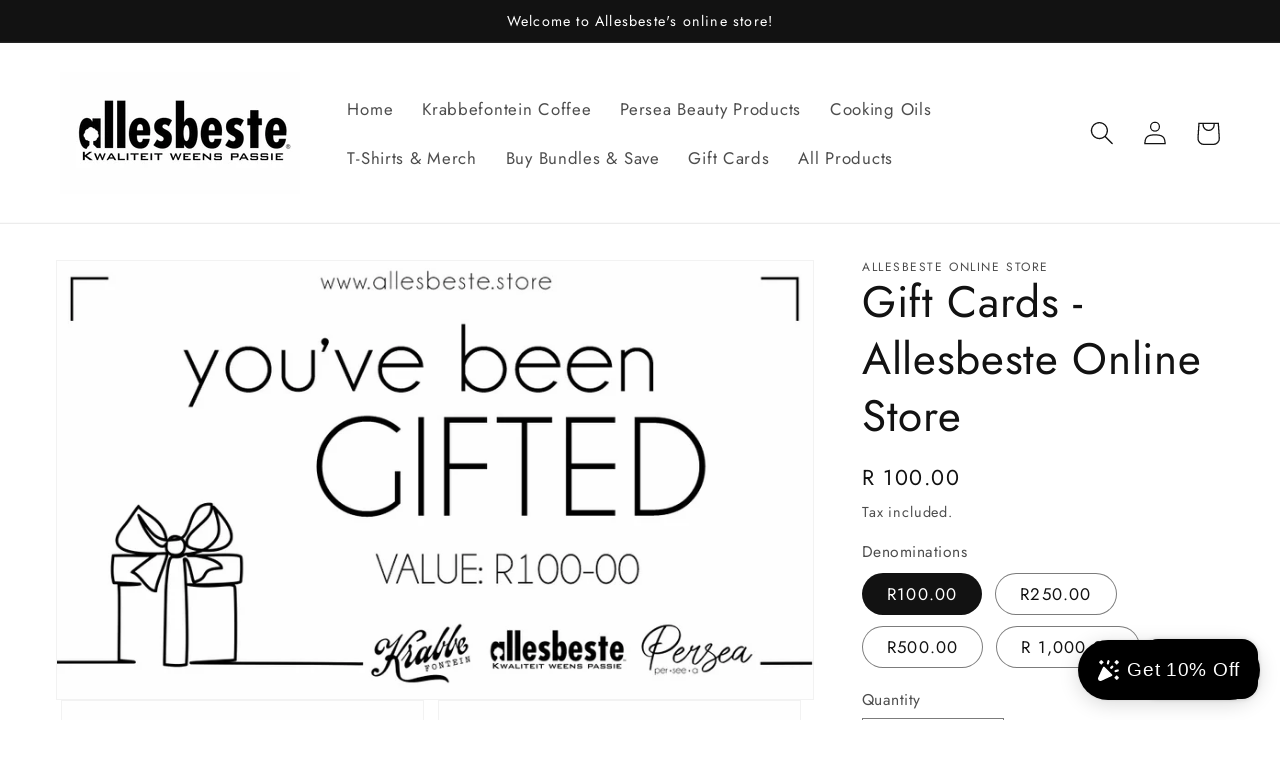

--- FILE ---
content_type: text/html; charset=utf-8
request_url: https://allesbeste.store/products/allesbeste-online-store-gift-card
body_size: 25669
content:
<!doctype html>
<html class="no-js" lang="en">
  <head>
    <meta charset="utf-8">
    <meta http-equiv="X-UA-Compatible" content="IE=edge">
    <meta name="viewport" content="width=device-width,initial-scale=1">
    <meta name="theme-color" content="">
    <link rel="canonical" href="https://allesbeste.store/products/allesbeste-online-store-gift-card">
    <link rel="preconnect" href="https://cdn.shopify.com" crossorigin><link rel="preconnect" href="https://fonts.shopifycdn.com" crossorigin><title>
      Gift Cards - Allesbeste Online Store
 &ndash; Allesbeste Online Store </title>

    
      <meta name="description" content="Treat your friends, loved ones or family with a unique online store Gift Card from Allesbeste&#39;s Online Store. Offering products like Persea Avo Cosmetic Range, Krabbefontein Coffee, Branded Merchandise or Avo &amp; Macadamia Oil!">
    

    

<meta property="og:site_name" content="Allesbeste Online Store ">
<meta property="og:url" content="https://allesbeste.store/products/allesbeste-online-store-gift-card">
<meta property="og:title" content="Gift Cards - Allesbeste Online Store">
<meta property="og:type" content="product">
<meta property="og:description" content="Treat your friends, loved ones or family with a unique online store Gift Card from Allesbeste&#39;s Online Store. Offering products like Persea Avo Cosmetic Range, Krabbefontein Coffee, Branded Merchandise or Avo &amp; Macadamia Oil!"><meta property="og:image" content="http://allesbeste.store/cdn/shop/files/AllesbesteAanlynwinkelGeskenkbewysDekfoto.jpg?v=1686059092">
  <meta property="og:image:secure_url" content="https://allesbeste.store/cdn/shop/files/AllesbesteAanlynwinkelGeskenkbewysDekfoto.jpg?v=1686059092">
  <meta property="og:image:width" content="1056">
  <meta property="og:image:height" content="1600"><meta property="og:price:amount" content="100.00">
  <meta property="og:price:currency" content="ZAR"><meta name="twitter:card" content="summary_large_image">
<meta name="twitter:title" content="Gift Cards - Allesbeste Online Store">
<meta name="twitter:description" content="Treat your friends, loved ones or family with a unique online store Gift Card from Allesbeste&#39;s Online Store. Offering products like Persea Avo Cosmetic Range, Krabbefontein Coffee, Branded Merchandise or Avo &amp; Macadamia Oil!">


    <script src="//allesbeste.store/cdn/shop/t/1/assets/constants.js?v=95358004781563950421685518688" defer="defer"></script>
    <script src="//allesbeste.store/cdn/shop/t/1/assets/pubsub.js?v=2921868252632587581685518698" defer="defer"></script>
    <script src="//allesbeste.store/cdn/shop/t/1/assets/global.js?v=127210358271191040921685518691" defer="defer"></script>
    <script>window.performance && window.performance.mark && window.performance.mark('shopify.content_for_header.start');</script><meta name="facebook-domain-verification" content="puimw7feplk5w9vy0enclu1konzz2u">
<meta name="google-site-verification" content="csLRaMgSbpyzgQWslPldH8ytzUTRP1QYRwxJxQZ3vjw">
<meta id="shopify-digital-wallet" name="shopify-digital-wallet" content="/76592513313/digital_wallets/dialog">
<link rel="alternate" type="application/json+oembed" href="https://allesbeste.store/products/allesbeste-online-store-gift-card.oembed">
<script async="async" src="/checkouts/internal/preloads.js?locale=en-ZA"></script>
<script id="shopify-features" type="application/json">{"accessToken":"fec445f8a18084ae6531f0cc5624313c","betas":["rich-media-storefront-analytics"],"domain":"allesbeste.store","predictiveSearch":true,"shopId":76592513313,"locale":"en"}</script>
<script>var Shopify = Shopify || {};
Shopify.shop = "e60dde-2.myshopify.com";
Shopify.locale = "en";
Shopify.currency = {"active":"ZAR","rate":"1.0"};
Shopify.country = "ZA";
Shopify.theme = {"name":"Dawn","id":150821175585,"schema_name":"Dawn","schema_version":"9.0.0","theme_store_id":887,"role":"main"};
Shopify.theme.handle = "null";
Shopify.theme.style = {"id":null,"handle":null};
Shopify.cdnHost = "allesbeste.store/cdn";
Shopify.routes = Shopify.routes || {};
Shopify.routes.root = "/";</script>
<script type="module">!function(o){(o.Shopify=o.Shopify||{}).modules=!0}(window);</script>
<script>!function(o){function n(){var o=[];function n(){o.push(Array.prototype.slice.apply(arguments))}return n.q=o,n}var t=o.Shopify=o.Shopify||{};t.loadFeatures=n(),t.autoloadFeatures=n()}(window);</script>
<script id="shop-js-analytics" type="application/json">{"pageType":"product"}</script>
<script defer="defer" async type="module" src="//allesbeste.store/cdn/shopifycloud/shop-js/modules/v2/client.init-shop-cart-sync_DtuiiIyl.en.esm.js"></script>
<script defer="defer" async type="module" src="//allesbeste.store/cdn/shopifycloud/shop-js/modules/v2/chunk.common_CUHEfi5Q.esm.js"></script>
<script type="module">
  await import("//allesbeste.store/cdn/shopifycloud/shop-js/modules/v2/client.init-shop-cart-sync_DtuiiIyl.en.esm.js");
await import("//allesbeste.store/cdn/shopifycloud/shop-js/modules/v2/chunk.common_CUHEfi5Q.esm.js");

  window.Shopify.SignInWithShop?.initShopCartSync?.({"fedCMEnabled":true,"windoidEnabled":true});

</script>
<script>(function() {
  var isLoaded = false;
  function asyncLoad() {
    if (isLoaded) return;
    isLoaded = true;
    var urls = ["https:\/\/app.adoric-om.com\/adoric.js?key=fc9a15b8ba958063c1d8f604288cfd60\u0026shop=e60dde-2.myshopify.com","https:\/\/widgets.automizely.com\/loyalty\/v1\/main.js?connection_id=3253d3ff4c9a4e0090300b3f0594f52b\u0026mapped_org_id=eec2550fa77d56ea968286e6df48495b_v1\u0026shop=e60dde-2.myshopify.com"];
    for (var i = 0; i < urls.length; i++) {
      var s = document.createElement('script');
      s.type = 'text/javascript';
      s.async = true;
      s.src = urls[i];
      var x = document.getElementsByTagName('script')[0];
      x.parentNode.insertBefore(s, x);
    }
  };
  if(window.attachEvent) {
    window.attachEvent('onload', asyncLoad);
  } else {
    window.addEventListener('load', asyncLoad, false);
  }
})();</script>
<script id="__st">var __st={"a":76592513313,"offset":7200,"reqid":"43d2d86c-241a-4192-b616-2b0c923eb14b-1767135397","pageurl":"allesbeste.store\/products\/allesbeste-online-store-gift-card","u":"9aa5c29a8c1f","p":"product","rtyp":"product","rid":8307311182113};</script>
<script>window.ShopifyPaypalV4VisibilityTracking = true;</script>
<script id="captcha-bootstrap">!function(){'use strict';const t='contact',e='account',n='new_comment',o=[[t,t],['blogs',n],['comments',n],[t,'customer']],c=[[e,'customer_login'],[e,'guest_login'],[e,'recover_customer_password'],[e,'create_customer']],r=t=>t.map((([t,e])=>`form[action*='/${t}']:not([data-nocaptcha='true']) input[name='form_type'][value='${e}']`)).join(','),a=t=>()=>t?[...document.querySelectorAll(t)].map((t=>t.form)):[];function s(){const t=[...o],e=r(t);return a(e)}const i='password',u='form_key',d=['recaptcha-v3-token','g-recaptcha-response','h-captcha-response',i],f=()=>{try{return window.sessionStorage}catch{return}},m='__shopify_v',_=t=>t.elements[u];function p(t,e,n=!1){try{const o=window.sessionStorage,c=JSON.parse(o.getItem(e)),{data:r}=function(t){const{data:e,action:n}=t;return t[m]||n?{data:e,action:n}:{data:t,action:n}}(c);for(const[e,n]of Object.entries(r))t.elements[e]&&(t.elements[e].value=n);n&&o.removeItem(e)}catch(o){console.error('form repopulation failed',{error:o})}}const l='form_type',E='cptcha';function T(t){t.dataset[E]=!0}const w=window,h=w.document,L='Shopify',v='ce_forms',y='captcha';let A=!1;((t,e)=>{const n=(g='f06e6c50-85a8-45c8-87d0-21a2b65856fe',I='https://cdn.shopify.com/shopifycloud/storefront-forms-hcaptcha/ce_storefront_forms_captcha_hcaptcha.v1.5.2.iife.js',D={infoText:'Protected by hCaptcha',privacyText:'Privacy',termsText:'Terms'},(t,e,n)=>{const o=w[L][v],c=o.bindForm;if(c)return c(t,g,e,D).then(n);var r;o.q.push([[t,g,e,D],n]),r=I,A||(h.body.append(Object.assign(h.createElement('script'),{id:'captcha-provider',async:!0,src:r})),A=!0)});var g,I,D;w[L]=w[L]||{},w[L][v]=w[L][v]||{},w[L][v].q=[],w[L][y]=w[L][y]||{},w[L][y].protect=function(t,e){n(t,void 0,e),T(t)},Object.freeze(w[L][y]),function(t,e,n,w,h,L){const[v,y,A,g]=function(t,e,n){const i=e?o:[],u=t?c:[],d=[...i,...u],f=r(d),m=r(i),_=r(d.filter((([t,e])=>n.includes(e))));return[a(f),a(m),a(_),s()]}(w,h,L),I=t=>{const e=t.target;return e instanceof HTMLFormElement?e:e&&e.form},D=t=>v().includes(t);t.addEventListener('submit',(t=>{const e=I(t);if(!e)return;const n=D(e)&&!e.dataset.hcaptchaBound&&!e.dataset.recaptchaBound,o=_(e),c=g().includes(e)&&(!o||!o.value);(n||c)&&t.preventDefault(),c&&!n&&(function(t){try{if(!f())return;!function(t){const e=f();if(!e)return;const n=_(t);if(!n)return;const o=n.value;o&&e.removeItem(o)}(t);const e=Array.from(Array(32),(()=>Math.random().toString(36)[2])).join('');!function(t,e){_(t)||t.append(Object.assign(document.createElement('input'),{type:'hidden',name:u})),t.elements[u].value=e}(t,e),function(t,e){const n=f();if(!n)return;const o=[...t.querySelectorAll(`input[type='${i}']`)].map((({name:t})=>t)),c=[...d,...o],r={};for(const[a,s]of new FormData(t).entries())c.includes(a)||(r[a]=s);n.setItem(e,JSON.stringify({[m]:1,action:t.action,data:r}))}(t,e)}catch(e){console.error('failed to persist form',e)}}(e),e.submit())}));const S=(t,e)=>{t&&!t.dataset[E]&&(n(t,e.some((e=>e===t))),T(t))};for(const o of['focusin','change'])t.addEventListener(o,(t=>{const e=I(t);D(e)&&S(e,y())}));const B=e.get('form_key'),M=e.get(l),P=B&&M;t.addEventListener('DOMContentLoaded',(()=>{const t=y();if(P)for(const e of t)e.elements[l].value===M&&p(e,B);[...new Set([...A(),...v().filter((t=>'true'===t.dataset.shopifyCaptcha))])].forEach((e=>S(e,t)))}))}(h,new URLSearchParams(w.location.search),n,t,e,['guest_login'])})(!0,!0)}();</script>
<script integrity="sha256-4kQ18oKyAcykRKYeNunJcIwy7WH5gtpwJnB7kiuLZ1E=" data-source-attribution="shopify.loadfeatures" defer="defer" src="//allesbeste.store/cdn/shopifycloud/storefront/assets/storefront/load_feature-a0a9edcb.js" crossorigin="anonymous"></script>
<script data-source-attribution="shopify.dynamic_checkout.dynamic.init">var Shopify=Shopify||{};Shopify.PaymentButton=Shopify.PaymentButton||{isStorefrontPortableWallets:!0,init:function(){window.Shopify.PaymentButton.init=function(){};var t=document.createElement("script");t.src="https://allesbeste.store/cdn/shopifycloud/portable-wallets/latest/portable-wallets.en.js",t.type="module",document.head.appendChild(t)}};
</script>
<script data-source-attribution="shopify.dynamic_checkout.buyer_consent">
  function portableWalletsHideBuyerConsent(e){var t=document.getElementById("shopify-buyer-consent"),n=document.getElementById("shopify-subscription-policy-button");t&&n&&(t.classList.add("hidden"),t.setAttribute("aria-hidden","true"),n.removeEventListener("click",e))}function portableWalletsShowBuyerConsent(e){var t=document.getElementById("shopify-buyer-consent"),n=document.getElementById("shopify-subscription-policy-button");t&&n&&(t.classList.remove("hidden"),t.removeAttribute("aria-hidden"),n.addEventListener("click",e))}window.Shopify?.PaymentButton&&(window.Shopify.PaymentButton.hideBuyerConsent=portableWalletsHideBuyerConsent,window.Shopify.PaymentButton.showBuyerConsent=portableWalletsShowBuyerConsent);
</script>
<script>
  function portableWalletsCleanup(e){e&&e.src&&console.error("Failed to load portable wallets script "+e.src);var t=document.querySelectorAll("shopify-accelerated-checkout .shopify-payment-button__skeleton, shopify-accelerated-checkout-cart .wallet-cart-button__skeleton"),e=document.getElementById("shopify-buyer-consent");for(let e=0;e<t.length;e++)t[e].remove();e&&e.remove()}function portableWalletsNotLoadedAsModule(e){e instanceof ErrorEvent&&"string"==typeof e.message&&e.message.includes("import.meta")&&"string"==typeof e.filename&&e.filename.includes("portable-wallets")&&(window.removeEventListener("error",portableWalletsNotLoadedAsModule),window.Shopify.PaymentButton.failedToLoad=e,"loading"===document.readyState?document.addEventListener("DOMContentLoaded",window.Shopify.PaymentButton.init):window.Shopify.PaymentButton.init())}window.addEventListener("error",portableWalletsNotLoadedAsModule);
</script>

<script type="module" src="https://allesbeste.store/cdn/shopifycloud/portable-wallets/latest/portable-wallets.en.js" onError="portableWalletsCleanup(this)" crossorigin="anonymous"></script>
<script nomodule>
  document.addEventListener("DOMContentLoaded", portableWalletsCleanup);
</script>

<link id="shopify-accelerated-checkout-styles" rel="stylesheet" media="screen" href="https://allesbeste.store/cdn/shopifycloud/portable-wallets/latest/accelerated-checkout-backwards-compat.css" crossorigin="anonymous">
<style id="shopify-accelerated-checkout-cart">
        #shopify-buyer-consent {
  margin-top: 1em;
  display: inline-block;
  width: 100%;
}

#shopify-buyer-consent.hidden {
  display: none;
}

#shopify-subscription-policy-button {
  background: none;
  border: none;
  padding: 0;
  text-decoration: underline;
  font-size: inherit;
  cursor: pointer;
}

#shopify-subscription-policy-button::before {
  box-shadow: none;
}

      </style>
<script id="sections-script" data-sections="header" defer="defer" src="//allesbeste.store/cdn/shop/t/1/compiled_assets/scripts.js?75"></script>
<script>window.performance && window.performance.mark && window.performance.mark('shopify.content_for_header.end');</script>


    <style data-shopify>
      @font-face {
  font-family: Jost;
  font-weight: 400;
  font-style: normal;
  font-display: swap;
  src: url("//allesbeste.store/cdn/fonts/jost/jost_n4.d47a1b6347ce4a4c9f437608011273009d91f2b7.woff2") format("woff2"),
       url("//allesbeste.store/cdn/fonts/jost/jost_n4.791c46290e672b3f85c3d1c651ef2efa3819eadd.woff") format("woff");
}

      @font-face {
  font-family: Jost;
  font-weight: 700;
  font-style: normal;
  font-display: swap;
  src: url("//allesbeste.store/cdn/fonts/jost/jost_n7.921dc18c13fa0b0c94c5e2517ffe06139c3615a3.woff2") format("woff2"),
       url("//allesbeste.store/cdn/fonts/jost/jost_n7.cbfc16c98c1e195f46c536e775e4e959c5f2f22b.woff") format("woff");
}

      @font-face {
  font-family: Jost;
  font-weight: 400;
  font-style: italic;
  font-display: swap;
  src: url("//allesbeste.store/cdn/fonts/jost/jost_i4.b690098389649750ada222b9763d55796c5283a5.woff2") format("woff2"),
       url("//allesbeste.store/cdn/fonts/jost/jost_i4.fd766415a47e50b9e391ae7ec04e2ae25e7e28b0.woff") format("woff");
}

      @font-face {
  font-family: Jost;
  font-weight: 700;
  font-style: italic;
  font-display: swap;
  src: url("//allesbeste.store/cdn/fonts/jost/jost_i7.d8201b854e41e19d7ed9b1a31fe4fe71deea6d3f.woff2") format("woff2"),
       url("//allesbeste.store/cdn/fonts/jost/jost_i7.eae515c34e26b6c853efddc3fc0c552e0de63757.woff") format("woff");
}

      @font-face {
  font-family: Jost;
  font-weight: 400;
  font-style: normal;
  font-display: swap;
  src: url("//allesbeste.store/cdn/fonts/jost/jost_n4.d47a1b6347ce4a4c9f437608011273009d91f2b7.woff2") format("woff2"),
       url("//allesbeste.store/cdn/fonts/jost/jost_n4.791c46290e672b3f85c3d1c651ef2efa3819eadd.woff") format("woff");
}


      :root {
        --font-body-family: Jost, sans-serif;
        --font-body-style: normal;
        --font-body-weight: 400;
        --font-body-weight-bold: 700;

        --font-heading-family: Jost, sans-serif;
        --font-heading-style: normal;
        --font-heading-weight: 400;

        --font-body-scale: 1.2;
        --font-heading-scale: 0.9166666666666666;

        --color-base-text: 18, 18, 18;
        --color-shadow: 18, 18, 18;
        --color-base-background-1: 255, 255, 255;
        --color-base-background-2: 243, 243, 243;
        --color-base-solid-button-labels: 255, 255, 255;
        --color-base-outline-button-labels: 18, 18, 18;
        --color-base-accent-1: 18, 18, 18;
        --color-base-accent-2: 164, 177, 76;
        --payment-terms-background-color: #ffffff;

        --gradient-base-background-1: #ffffff;
        --gradient-base-background-2: #f3f3f3;
        --gradient-base-accent-1: #121212;
        --gradient-base-accent-2: #a4b14c;

        --media-padding: px;
        --media-border-opacity: 0.05;
        --media-border-width: 1px;
        --media-radius: 0px;
        --media-shadow-opacity: 0.0;
        --media-shadow-horizontal-offset: 0px;
        --media-shadow-vertical-offset: 4px;
        --media-shadow-blur-radius: 5px;
        --media-shadow-visible: 0;

        --page-width: 120rem;
        --page-width-margin: 0rem;

        --product-card-image-padding: 0.0rem;
        --product-card-corner-radius: 0.0rem;
        --product-card-text-alignment: left;
        --product-card-border-width: 0.0rem;
        --product-card-border-opacity: 0.1;
        --product-card-shadow-opacity: 0.0;
        --product-card-shadow-visible: 0;
        --product-card-shadow-horizontal-offset: 0.0rem;
        --product-card-shadow-vertical-offset: 0.4rem;
        --product-card-shadow-blur-radius: 0.5rem;

        --collection-card-image-padding: 0.0rem;
        --collection-card-corner-radius: 0.0rem;
        --collection-card-text-alignment: left;
        --collection-card-border-width: 0.0rem;
        --collection-card-border-opacity: 0.1;
        --collection-card-shadow-opacity: 0.0;
        --collection-card-shadow-visible: 0;
        --collection-card-shadow-horizontal-offset: 0.0rem;
        --collection-card-shadow-vertical-offset: 0.4rem;
        --collection-card-shadow-blur-radius: 0.5rem;

        --blog-card-image-padding: 0.0rem;
        --blog-card-corner-radius: 0.0rem;
        --blog-card-text-alignment: left;
        --blog-card-border-width: 0.0rem;
        --blog-card-border-opacity: 0.1;
        --blog-card-shadow-opacity: 0.0;
        --blog-card-shadow-visible: 0;
        --blog-card-shadow-horizontal-offset: 0.0rem;
        --blog-card-shadow-vertical-offset: 0.4rem;
        --blog-card-shadow-blur-radius: 0.5rem;

        --badge-corner-radius: 4.0rem;

        --popup-border-width: 1px;
        --popup-border-opacity: 0.1;
        --popup-corner-radius: 0px;
        --popup-shadow-opacity: 0.0;
        --popup-shadow-horizontal-offset: 0px;
        --popup-shadow-vertical-offset: 4px;
        --popup-shadow-blur-radius: 5px;

        --drawer-border-width: 1px;
        --drawer-border-opacity: 0.1;
        --drawer-shadow-opacity: 0.0;
        --drawer-shadow-horizontal-offset: 0px;
        --drawer-shadow-vertical-offset: 4px;
        --drawer-shadow-blur-radius: 5px;

        --spacing-sections-desktop: 0px;
        --spacing-sections-mobile: 0px;

        --grid-desktop-vertical-spacing: 8px;
        --grid-desktop-horizontal-spacing: 8px;
        --grid-mobile-vertical-spacing: 4px;
        --grid-mobile-horizontal-spacing: 4px;

        --text-boxes-border-opacity: 0.1;
        --text-boxes-border-width: 0px;
        --text-boxes-radius: 0px;
        --text-boxes-shadow-opacity: 0.0;
        --text-boxes-shadow-visible: 0;
        --text-boxes-shadow-horizontal-offset: 0px;
        --text-boxes-shadow-vertical-offset: 4px;
        --text-boxes-shadow-blur-radius: 5px;

        --buttons-radius: 0px;
        --buttons-radius-outset: 0px;
        --buttons-border-width: 1px;
        --buttons-border-opacity: 1.0;
        --buttons-shadow-opacity: 0.0;
        --buttons-shadow-visible: 0;
        --buttons-shadow-horizontal-offset: 0px;
        --buttons-shadow-vertical-offset: 4px;
        --buttons-shadow-blur-radius: 5px;
        --buttons-border-offset: 0px;

        --inputs-radius: 0px;
        --inputs-border-width: 1px;
        --inputs-border-opacity: 0.55;
        --inputs-shadow-opacity: 0.0;
        --inputs-shadow-horizontal-offset: 0px;
        --inputs-margin-offset: 0px;
        --inputs-shadow-vertical-offset: 4px;
        --inputs-shadow-blur-radius: 5px;
        --inputs-radius-outset: 0px;

        --variant-pills-radius: 40px;
        --variant-pills-border-width: 1px;
        --variant-pills-border-opacity: 0.55;
        --variant-pills-shadow-opacity: 0.0;
        --variant-pills-shadow-horizontal-offset: 0px;
        --variant-pills-shadow-vertical-offset: 4px;
        --variant-pills-shadow-blur-radius: 5px;
      }

      *,
      *::before,
      *::after {
        box-sizing: inherit;
      }

      html {
        box-sizing: border-box;
        font-size: calc(var(--font-body-scale) * 62.5%);
        height: 100%;
      }

      body {
        display: grid;
        grid-template-rows: auto auto 1fr auto;
        grid-template-columns: 100%;
        min-height: 100%;
        margin: 0;
        font-size: 1.5rem;
        letter-spacing: 0.06rem;
        line-height: calc(1 + 0.8 / var(--font-body-scale));
        font-family: var(--font-body-family);
        font-style: var(--font-body-style);
        font-weight: var(--font-body-weight);
      }

      @media screen and (min-width: 750px) {
        body {
          font-size: 1.6rem;
        }
      }
    </style>

    <link href="//allesbeste.store/cdn/shop/t/1/assets/base.css?v=140624990073879848751685518669" rel="stylesheet" type="text/css" media="all" />
<link rel="preload" as="font" href="//allesbeste.store/cdn/fonts/jost/jost_n4.d47a1b6347ce4a4c9f437608011273009d91f2b7.woff2" type="font/woff2" crossorigin><link rel="preload" as="font" href="//allesbeste.store/cdn/fonts/jost/jost_n4.d47a1b6347ce4a4c9f437608011273009d91f2b7.woff2" type="font/woff2" crossorigin><link rel="stylesheet" href="//allesbeste.store/cdn/shop/t/1/assets/component-predictive-search.css?v=85913294783299393391685518684" media="print" onload="this.media='all'"><script>document.documentElement.className = document.documentElement.className.replace('no-js', 'js');
    if (Shopify.designMode) {
      document.documentElement.classList.add('shopify-design-mode');
    }
    </script>
  



<script src="https://cdn.shopify.com/extensions/7bc9bb47-adfa-4267-963e-cadee5096caf/inbox-1252/assets/inbox-chat-loader.js" type="text/javascript" defer="defer"></script>
<link href="https://monorail-edge.shopifysvc.com" rel="dns-prefetch">
<script>(function(){if ("sendBeacon" in navigator && "performance" in window) {try {var session_token_from_headers = performance.getEntriesByType('navigation')[0].serverTiming.find(x => x.name == '_s').description;} catch {var session_token_from_headers = undefined;}var session_cookie_matches = document.cookie.match(/_shopify_s=([^;]*)/);var session_token_from_cookie = session_cookie_matches && session_cookie_matches.length === 2 ? session_cookie_matches[1] : "";var session_token = session_token_from_headers || session_token_from_cookie || "";function handle_abandonment_event(e) {var entries = performance.getEntries().filter(function(entry) {return /monorail-edge.shopifysvc.com/.test(entry.name);});if (!window.abandonment_tracked && entries.length === 0) {window.abandonment_tracked = true;var currentMs = Date.now();var navigation_start = performance.timing.navigationStart;var payload = {shop_id: 76592513313,url: window.location.href,navigation_start,duration: currentMs - navigation_start,session_token,page_type: "product"};window.navigator.sendBeacon("https://monorail-edge.shopifysvc.com/v1/produce", JSON.stringify({schema_id: "online_store_buyer_site_abandonment/1.1",payload: payload,metadata: {event_created_at_ms: currentMs,event_sent_at_ms: currentMs}}));}}window.addEventListener('pagehide', handle_abandonment_event);}}());</script>
<script id="web-pixels-manager-setup">(function e(e,d,r,n,o){if(void 0===o&&(o={}),!Boolean(null===(a=null===(i=window.Shopify)||void 0===i?void 0:i.analytics)||void 0===a?void 0:a.replayQueue)){var i,a;window.Shopify=window.Shopify||{};var t=window.Shopify;t.analytics=t.analytics||{};var s=t.analytics;s.replayQueue=[],s.publish=function(e,d,r){return s.replayQueue.push([e,d,r]),!0};try{self.performance.mark("wpm:start")}catch(e){}var l=function(){var e={modern:/Edge?\/(1{2}[4-9]|1[2-9]\d|[2-9]\d{2}|\d{4,})\.\d+(\.\d+|)|Firefox\/(1{2}[4-9]|1[2-9]\d|[2-9]\d{2}|\d{4,})\.\d+(\.\d+|)|Chrom(ium|e)\/(9{2}|\d{3,})\.\d+(\.\d+|)|(Maci|X1{2}).+ Version\/(15\.\d+|(1[6-9]|[2-9]\d|\d{3,})\.\d+)([,.]\d+|)( \(\w+\)|)( Mobile\/\w+|) Safari\/|Chrome.+OPR\/(9{2}|\d{3,})\.\d+\.\d+|(CPU[ +]OS|iPhone[ +]OS|CPU[ +]iPhone|CPU IPhone OS|CPU iPad OS)[ +]+(15[._]\d+|(1[6-9]|[2-9]\d|\d{3,})[._]\d+)([._]\d+|)|Android:?[ /-](13[3-9]|1[4-9]\d|[2-9]\d{2}|\d{4,})(\.\d+|)(\.\d+|)|Android.+Firefox\/(13[5-9]|1[4-9]\d|[2-9]\d{2}|\d{4,})\.\d+(\.\d+|)|Android.+Chrom(ium|e)\/(13[3-9]|1[4-9]\d|[2-9]\d{2}|\d{4,})\.\d+(\.\d+|)|SamsungBrowser\/([2-9]\d|\d{3,})\.\d+/,legacy:/Edge?\/(1[6-9]|[2-9]\d|\d{3,})\.\d+(\.\d+|)|Firefox\/(5[4-9]|[6-9]\d|\d{3,})\.\d+(\.\d+|)|Chrom(ium|e)\/(5[1-9]|[6-9]\d|\d{3,})\.\d+(\.\d+|)([\d.]+$|.*Safari\/(?![\d.]+ Edge\/[\d.]+$))|(Maci|X1{2}).+ Version\/(10\.\d+|(1[1-9]|[2-9]\d|\d{3,})\.\d+)([,.]\d+|)( \(\w+\)|)( Mobile\/\w+|) Safari\/|Chrome.+OPR\/(3[89]|[4-9]\d|\d{3,})\.\d+\.\d+|(CPU[ +]OS|iPhone[ +]OS|CPU[ +]iPhone|CPU IPhone OS|CPU iPad OS)[ +]+(10[._]\d+|(1[1-9]|[2-9]\d|\d{3,})[._]\d+)([._]\d+|)|Android:?[ /-](13[3-9]|1[4-9]\d|[2-9]\d{2}|\d{4,})(\.\d+|)(\.\d+|)|Mobile Safari.+OPR\/([89]\d|\d{3,})\.\d+\.\d+|Android.+Firefox\/(13[5-9]|1[4-9]\d|[2-9]\d{2}|\d{4,})\.\d+(\.\d+|)|Android.+Chrom(ium|e)\/(13[3-9]|1[4-9]\d|[2-9]\d{2}|\d{4,})\.\d+(\.\d+|)|Android.+(UC? ?Browser|UCWEB|U3)[ /]?(15\.([5-9]|\d{2,})|(1[6-9]|[2-9]\d|\d{3,})\.\d+)\.\d+|SamsungBrowser\/(5\.\d+|([6-9]|\d{2,})\.\d+)|Android.+MQ{2}Browser\/(14(\.(9|\d{2,})|)|(1[5-9]|[2-9]\d|\d{3,})(\.\d+|))(\.\d+|)|K[Aa][Ii]OS\/(3\.\d+|([4-9]|\d{2,})\.\d+)(\.\d+|)/},d=e.modern,r=e.legacy,n=navigator.userAgent;return n.match(d)?"modern":n.match(r)?"legacy":"unknown"}(),u="modern"===l?"modern":"legacy",c=(null!=n?n:{modern:"",legacy:""})[u],f=function(e){return[e.baseUrl,"/wpm","/b",e.hashVersion,"modern"===e.buildTarget?"m":"l",".js"].join("")}({baseUrl:d,hashVersion:r,buildTarget:u}),m=function(e){var d=e.version,r=e.bundleTarget,n=e.surface,o=e.pageUrl,i=e.monorailEndpoint;return{emit:function(e){var a=e.status,t=e.errorMsg,s=(new Date).getTime(),l=JSON.stringify({metadata:{event_sent_at_ms:s},events:[{schema_id:"web_pixels_manager_load/3.1",payload:{version:d,bundle_target:r,page_url:o,status:a,surface:n,error_msg:t},metadata:{event_created_at_ms:s}}]});if(!i)return console&&console.warn&&console.warn("[Web Pixels Manager] No Monorail endpoint provided, skipping logging."),!1;try{return self.navigator.sendBeacon.bind(self.navigator)(i,l)}catch(e){}var u=new XMLHttpRequest;try{return u.open("POST",i,!0),u.setRequestHeader("Content-Type","text/plain"),u.send(l),!0}catch(e){return console&&console.warn&&console.warn("[Web Pixels Manager] Got an unhandled error while logging to Monorail."),!1}}}}({version:r,bundleTarget:l,surface:e.surface,pageUrl:self.location.href,monorailEndpoint:e.monorailEndpoint});try{o.browserTarget=l,function(e){var d=e.src,r=e.async,n=void 0===r||r,o=e.onload,i=e.onerror,a=e.sri,t=e.scriptDataAttributes,s=void 0===t?{}:t,l=document.createElement("script"),u=document.querySelector("head"),c=document.querySelector("body");if(l.async=n,l.src=d,a&&(l.integrity=a,l.crossOrigin="anonymous"),s)for(var f in s)if(Object.prototype.hasOwnProperty.call(s,f))try{l.dataset[f]=s[f]}catch(e){}if(o&&l.addEventListener("load",o),i&&l.addEventListener("error",i),u)u.appendChild(l);else{if(!c)throw new Error("Did not find a head or body element to append the script");c.appendChild(l)}}({src:f,async:!0,onload:function(){if(!function(){var e,d;return Boolean(null===(d=null===(e=window.Shopify)||void 0===e?void 0:e.analytics)||void 0===d?void 0:d.initialized)}()){var d=window.webPixelsManager.init(e)||void 0;if(d){var r=window.Shopify.analytics;r.replayQueue.forEach((function(e){var r=e[0],n=e[1],o=e[2];d.publishCustomEvent(r,n,o)})),r.replayQueue=[],r.publish=d.publishCustomEvent,r.visitor=d.visitor,r.initialized=!0}}},onerror:function(){return m.emit({status:"failed",errorMsg:"".concat(f," has failed to load")})},sri:function(e){var d=/^sha384-[A-Za-z0-9+/=]+$/;return"string"==typeof e&&d.test(e)}(c)?c:"",scriptDataAttributes:o}),m.emit({status:"loading"})}catch(e){m.emit({status:"failed",errorMsg:(null==e?void 0:e.message)||"Unknown error"})}}})({shopId: 76592513313,storefrontBaseUrl: "https://allesbeste.store",extensionsBaseUrl: "https://extensions.shopifycdn.com/cdn/shopifycloud/web-pixels-manager",monorailEndpoint: "https://monorail-edge.shopifysvc.com/unstable/produce_batch",surface: "storefront-renderer",enabledBetaFlags: ["2dca8a86","a0d5f9d2"],webPixelsConfigList: [{"id":"1389691169","configuration":"{\"hashed_organization_id\":\"eec2550fa77d56ea968286e6df48495b_v1\",\"app_key\":\"e60dde-2\",\"allow_collect_personal_data\":\"true\",\"connection_id\":\"3253d3ff4c9a4e0090300b3f0594f52b\"}","eventPayloadVersion":"v1","runtimeContext":"STRICT","scriptVersion":"8233cc3bf0000f3e23302205971396c1","type":"APP","apiClientId":5362669,"privacyPurposes":["ANALYTICS","MARKETING","SALE_OF_DATA"],"dataSharingAdjustments":{"protectedCustomerApprovalScopes":["read_customer_address","read_customer_email","read_customer_name","read_customer_personal_data","read_customer_phone"]}},{"id":"851902753","configuration":"{\"config\":\"{\\\"pixel_id\\\":\\\"G-0L7NKSX28T\\\",\\\"gtag_events\\\":[{\\\"type\\\":\\\"begin_checkout\\\",\\\"action_label\\\":\\\"G-0L7NKSX28T\\\"},{\\\"type\\\":\\\"search\\\",\\\"action_label\\\":\\\"G-0L7NKSX28T\\\"},{\\\"type\\\":\\\"view_item\\\",\\\"action_label\\\":[\\\"G-0L7NKSX28T\\\",\\\"MC-TZBT0T5YTN\\\"]},{\\\"type\\\":\\\"purchase\\\",\\\"action_label\\\":[\\\"G-0L7NKSX28T\\\",\\\"MC-TZBT0T5YTN\\\"]},{\\\"type\\\":\\\"page_view\\\",\\\"action_label\\\":[\\\"G-0L7NKSX28T\\\",\\\"MC-TZBT0T5YTN\\\"]},{\\\"type\\\":\\\"add_payment_info\\\",\\\"action_label\\\":\\\"G-0L7NKSX28T\\\"},{\\\"type\\\":\\\"add_to_cart\\\",\\\"action_label\\\":\\\"G-0L7NKSX28T\\\"}],\\\"enable_monitoring_mode\\\":false}\"}","eventPayloadVersion":"v1","runtimeContext":"OPEN","scriptVersion":"b2a88bafab3e21179ed38636efcd8a93","type":"APP","apiClientId":1780363,"privacyPurposes":[],"dataSharingAdjustments":{"protectedCustomerApprovalScopes":["read_customer_address","read_customer_email","read_customer_name","read_customer_personal_data","read_customer_phone"]}},{"id":"399474977","configuration":"{\"pixel_id\":\"1374648433093698\",\"pixel_type\":\"facebook_pixel\",\"metaapp_system_user_token\":\"-\"}","eventPayloadVersion":"v1","runtimeContext":"OPEN","scriptVersion":"ca16bc87fe92b6042fbaa3acc2fbdaa6","type":"APP","apiClientId":2329312,"privacyPurposes":["ANALYTICS","MARKETING","SALE_OF_DATA"],"dataSharingAdjustments":{"protectedCustomerApprovalScopes":["read_customer_address","read_customer_email","read_customer_name","read_customer_personal_data","read_customer_phone"]}},{"id":"54198561","configuration":"{\"myshopifyDomain\":\"e60dde-2.myshopify.com\"}","eventPayloadVersion":"v1","runtimeContext":"STRICT","scriptVersion":"23b97d18e2aa74363140dc29c9284e87","type":"APP","apiClientId":2775569,"privacyPurposes":["ANALYTICS","MARKETING","SALE_OF_DATA"],"dataSharingAdjustments":{"protectedCustomerApprovalScopes":["read_customer_address","read_customer_email","read_customer_name","read_customer_phone","read_customer_personal_data"]}},{"id":"shopify-app-pixel","configuration":"{}","eventPayloadVersion":"v1","runtimeContext":"STRICT","scriptVersion":"0450","apiClientId":"shopify-pixel","type":"APP","privacyPurposes":["ANALYTICS","MARKETING"]},{"id":"shopify-custom-pixel","eventPayloadVersion":"v1","runtimeContext":"LAX","scriptVersion":"0450","apiClientId":"shopify-pixel","type":"CUSTOM","privacyPurposes":["ANALYTICS","MARKETING"]}],isMerchantRequest: false,initData: {"shop":{"name":"Allesbeste Online Store ","paymentSettings":{"currencyCode":"ZAR"},"myshopifyDomain":"e60dde-2.myshopify.com","countryCode":"ZA","storefrontUrl":"https:\/\/allesbeste.store"},"customer":null,"cart":null,"checkout":null,"productVariants":[{"price":{"amount":100.0,"currencyCode":"ZAR"},"product":{"title":"Gift Cards - Allesbeste Online Store","vendor":"Allesbeste Online Store","id":"8307311182113","untranslatedTitle":"Gift Cards - Allesbeste Online Store","url":"\/products\/allesbeste-online-store-gift-card","type":""},"id":"45347172188449","image":{"src":"\/\/allesbeste.store\/cdn\/shop\/products\/R100AllesbesteAanlynwinkelGeskenkbewysmetwebsite.jpg?v=1686060219"},"sku":null,"title":"R100.00","untranslatedTitle":"R100.00"},{"price":{"amount":250.0,"currencyCode":"ZAR"},"product":{"title":"Gift Cards - Allesbeste Online Store","vendor":"Allesbeste Online Store","id":"8307311182113","untranslatedTitle":"Gift Cards - Allesbeste Online Store","url":"\/products\/allesbeste-online-store-gift-card","type":""},"id":"45347172221217","image":{"src":"\/\/allesbeste.store\/cdn\/shop\/products\/R250AllesbesteAanlynwinkelGeskenkbewysmetwebsite.jpg?v=1686060219"},"sku":null,"title":"R250.00","untranslatedTitle":"R250.00"},{"price":{"amount":500.0,"currencyCode":"ZAR"},"product":{"title":"Gift Cards - Allesbeste Online Store","vendor":"Allesbeste Online Store","id":"8307311182113","untranslatedTitle":"Gift Cards - Allesbeste Online Store","url":"\/products\/allesbeste-online-store-gift-card","type":""},"id":"45347172253985","image":{"src":"\/\/allesbeste.store\/cdn\/shop\/products\/R500AllesbesteAanlynwinkelGeskenkbewysmetwebsite.jpg?v=1686060219"},"sku":null,"title":"R500.00","untranslatedTitle":"R500.00"},{"price":{"amount":1000.0,"currencyCode":"ZAR"},"product":{"title":"Gift Cards - Allesbeste Online Store","vendor":"Allesbeste Online Store","id":"8307311182113","untranslatedTitle":"Gift Cards - Allesbeste Online Store","url":"\/products\/allesbeste-online-store-gift-card","type":""},"id":"45340642279713","image":{"src":"\/\/allesbeste.store\/cdn\/shop\/products\/R1000AllesbesteAanlynwinkelGeskenkbewysmetwebsite.jpg?v=1686060219"},"sku":null,"title":"R 1,000.00","untranslatedTitle":"R 1,000.00"}],"purchasingCompany":null},},"https://allesbeste.store/cdn","da62cc92w68dfea28pcf9825a4m392e00d0",{"modern":"","legacy":""},{"shopId":"76592513313","storefrontBaseUrl":"https:\/\/allesbeste.store","extensionBaseUrl":"https:\/\/extensions.shopifycdn.com\/cdn\/shopifycloud\/web-pixels-manager","surface":"storefront-renderer","enabledBetaFlags":"[\"2dca8a86\", \"a0d5f9d2\"]","isMerchantRequest":"false","hashVersion":"da62cc92w68dfea28pcf9825a4m392e00d0","publish":"custom","events":"[[\"page_viewed\",{}],[\"product_viewed\",{\"productVariant\":{\"price\":{\"amount\":100.0,\"currencyCode\":\"ZAR\"},\"product\":{\"title\":\"Gift Cards - Allesbeste Online Store\",\"vendor\":\"Allesbeste Online Store\",\"id\":\"8307311182113\",\"untranslatedTitle\":\"Gift Cards - Allesbeste Online Store\",\"url\":\"\/products\/allesbeste-online-store-gift-card\",\"type\":\"\"},\"id\":\"45347172188449\",\"image\":{\"src\":\"\/\/allesbeste.store\/cdn\/shop\/products\/R100AllesbesteAanlynwinkelGeskenkbewysmetwebsite.jpg?v=1686060219\"},\"sku\":null,\"title\":\"R100.00\",\"untranslatedTitle\":\"R100.00\"}}]]"});</script><script>
  window.ShopifyAnalytics = window.ShopifyAnalytics || {};
  window.ShopifyAnalytics.meta = window.ShopifyAnalytics.meta || {};
  window.ShopifyAnalytics.meta.currency = 'ZAR';
  var meta = {"product":{"id":8307311182113,"gid":"gid:\/\/shopify\/Product\/8307311182113","vendor":"Allesbeste Online Store","type":"","handle":"allesbeste-online-store-gift-card","variants":[{"id":45347172188449,"price":10000,"name":"Gift Cards - Allesbeste Online Store - R100.00","public_title":"R100.00","sku":null},{"id":45347172221217,"price":25000,"name":"Gift Cards - Allesbeste Online Store - R250.00","public_title":"R250.00","sku":null},{"id":45347172253985,"price":50000,"name":"Gift Cards - Allesbeste Online Store - R500.00","public_title":"R500.00","sku":null},{"id":45340642279713,"price":100000,"name":"Gift Cards - Allesbeste Online Store - R 1,000.00","public_title":"R 1,000.00","sku":null}],"remote":false},"page":{"pageType":"product","resourceType":"product","resourceId":8307311182113,"requestId":"43d2d86c-241a-4192-b616-2b0c923eb14b-1767135397"}};
  for (var attr in meta) {
    window.ShopifyAnalytics.meta[attr] = meta[attr];
  }
</script>
<script class="analytics">
  (function () {
    var customDocumentWrite = function(content) {
      var jquery = null;

      if (window.jQuery) {
        jquery = window.jQuery;
      } else if (window.Checkout && window.Checkout.$) {
        jquery = window.Checkout.$;
      }

      if (jquery) {
        jquery('body').append(content);
      }
    };

    var hasLoggedConversion = function(token) {
      if (token) {
        return document.cookie.indexOf('loggedConversion=' + token) !== -1;
      }
      return false;
    }

    var setCookieIfConversion = function(token) {
      if (token) {
        var twoMonthsFromNow = new Date(Date.now());
        twoMonthsFromNow.setMonth(twoMonthsFromNow.getMonth() + 2);

        document.cookie = 'loggedConversion=' + token + '; expires=' + twoMonthsFromNow;
      }
    }

    var trekkie = window.ShopifyAnalytics.lib = window.trekkie = window.trekkie || [];
    if (trekkie.integrations) {
      return;
    }
    trekkie.methods = [
      'identify',
      'page',
      'ready',
      'track',
      'trackForm',
      'trackLink'
    ];
    trekkie.factory = function(method) {
      return function() {
        var args = Array.prototype.slice.call(arguments);
        args.unshift(method);
        trekkie.push(args);
        return trekkie;
      };
    };
    for (var i = 0; i < trekkie.methods.length; i++) {
      var key = trekkie.methods[i];
      trekkie[key] = trekkie.factory(key);
    }
    trekkie.load = function(config) {
      trekkie.config = config || {};
      trekkie.config.initialDocumentCookie = document.cookie;
      var first = document.getElementsByTagName('script')[0];
      var script = document.createElement('script');
      script.type = 'text/javascript';
      script.onerror = function(e) {
        var scriptFallback = document.createElement('script');
        scriptFallback.type = 'text/javascript';
        scriptFallback.onerror = function(error) {
                var Monorail = {
      produce: function produce(monorailDomain, schemaId, payload) {
        var currentMs = new Date().getTime();
        var event = {
          schema_id: schemaId,
          payload: payload,
          metadata: {
            event_created_at_ms: currentMs,
            event_sent_at_ms: currentMs
          }
        };
        return Monorail.sendRequest("https://" + monorailDomain + "/v1/produce", JSON.stringify(event));
      },
      sendRequest: function sendRequest(endpointUrl, payload) {
        // Try the sendBeacon API
        if (window && window.navigator && typeof window.navigator.sendBeacon === 'function' && typeof window.Blob === 'function' && !Monorail.isIos12()) {
          var blobData = new window.Blob([payload], {
            type: 'text/plain'
          });

          if (window.navigator.sendBeacon(endpointUrl, blobData)) {
            return true;
          } // sendBeacon was not successful

        } // XHR beacon

        var xhr = new XMLHttpRequest();

        try {
          xhr.open('POST', endpointUrl);
          xhr.setRequestHeader('Content-Type', 'text/plain');
          xhr.send(payload);
        } catch (e) {
          console.log(e);
        }

        return false;
      },
      isIos12: function isIos12() {
        return window.navigator.userAgent.lastIndexOf('iPhone; CPU iPhone OS 12_') !== -1 || window.navigator.userAgent.lastIndexOf('iPad; CPU OS 12_') !== -1;
      }
    };
    Monorail.produce('monorail-edge.shopifysvc.com',
      'trekkie_storefront_load_errors/1.1',
      {shop_id: 76592513313,
      theme_id: 150821175585,
      app_name: "storefront",
      context_url: window.location.href,
      source_url: "//allesbeste.store/cdn/s/trekkie.storefront.8f32c7f0b513e73f3235c26245676203e1209161.min.js"});

        };
        scriptFallback.async = true;
        scriptFallback.src = '//allesbeste.store/cdn/s/trekkie.storefront.8f32c7f0b513e73f3235c26245676203e1209161.min.js';
        first.parentNode.insertBefore(scriptFallback, first);
      };
      script.async = true;
      script.src = '//allesbeste.store/cdn/s/trekkie.storefront.8f32c7f0b513e73f3235c26245676203e1209161.min.js';
      first.parentNode.insertBefore(script, first);
    };
    trekkie.load(
      {"Trekkie":{"appName":"storefront","development":false,"defaultAttributes":{"shopId":76592513313,"isMerchantRequest":null,"themeId":150821175585,"themeCityHash":"5747992703562400655","contentLanguage":"en","currency":"ZAR","eventMetadataId":"2e80c5be-9154-4fc9-a9d6-313b77f7a40b"},"isServerSideCookieWritingEnabled":true,"monorailRegion":"shop_domain","enabledBetaFlags":["65f19447"]},"Session Attribution":{},"S2S":{"facebookCapiEnabled":true,"source":"trekkie-storefront-renderer","apiClientId":580111}}
    );

    var loaded = false;
    trekkie.ready(function() {
      if (loaded) return;
      loaded = true;

      window.ShopifyAnalytics.lib = window.trekkie;

      var originalDocumentWrite = document.write;
      document.write = customDocumentWrite;
      try { window.ShopifyAnalytics.merchantGoogleAnalytics.call(this); } catch(error) {};
      document.write = originalDocumentWrite;

      window.ShopifyAnalytics.lib.page(null,{"pageType":"product","resourceType":"product","resourceId":8307311182113,"requestId":"43d2d86c-241a-4192-b616-2b0c923eb14b-1767135397","shopifyEmitted":true});

      var match = window.location.pathname.match(/checkouts\/(.+)\/(thank_you|post_purchase)/)
      var token = match? match[1]: undefined;
      if (!hasLoggedConversion(token)) {
        setCookieIfConversion(token);
        window.ShopifyAnalytics.lib.track("Viewed Product",{"currency":"ZAR","variantId":45347172188449,"productId":8307311182113,"productGid":"gid:\/\/shopify\/Product\/8307311182113","name":"Gift Cards - Allesbeste Online Store - R100.00","price":"100.00","sku":null,"brand":"Allesbeste Online Store","variant":"R100.00","category":"","nonInteraction":true,"remote":false},undefined,undefined,{"shopifyEmitted":true});
      window.ShopifyAnalytics.lib.track("monorail:\/\/trekkie_storefront_viewed_product\/1.1",{"currency":"ZAR","variantId":45347172188449,"productId":8307311182113,"productGid":"gid:\/\/shopify\/Product\/8307311182113","name":"Gift Cards - Allesbeste Online Store - R100.00","price":"100.00","sku":null,"brand":"Allesbeste Online Store","variant":"R100.00","category":"","nonInteraction":true,"remote":false,"referer":"https:\/\/allesbeste.store\/products\/allesbeste-online-store-gift-card"});
      }
    });


        var eventsListenerScript = document.createElement('script');
        eventsListenerScript.async = true;
        eventsListenerScript.src = "//allesbeste.store/cdn/shopifycloud/storefront/assets/shop_events_listener-3da45d37.js";
        document.getElementsByTagName('head')[0].appendChild(eventsListenerScript);

})();</script>
<script
  defer
  src="https://allesbeste.store/cdn/shopifycloud/perf-kit/shopify-perf-kit-2.1.2.min.js"
  data-application="storefront-renderer"
  data-shop-id="76592513313"
  data-render-region="gcp-us-central1"
  data-page-type="product"
  data-theme-instance-id="150821175585"
  data-theme-name="Dawn"
  data-theme-version="9.0.0"
  data-monorail-region="shop_domain"
  data-resource-timing-sampling-rate="10"
  data-shs="true"
  data-shs-beacon="true"
  data-shs-export-with-fetch="true"
  data-shs-logs-sample-rate="1"
  data-shs-beacon-endpoint="https://allesbeste.store/api/collect"
></script>
</head>

  <body class="gradient">
    <a class="skip-to-content-link button visually-hidden" href="#MainContent">
      Skip to content
    </a><!-- BEGIN sections: header-group -->
<div id="shopify-section-sections--19213658980641__announcement-bar" class="shopify-section shopify-section-group-header-group announcement-bar-section"><div class="announcement-bar color-accent-1 gradient" role="region" aria-label="Announcement" ><div class="page-width">
                <p class="announcement-bar__message center h5">
                  <span>Welcome to Allesbeste&#39;s online store!</span></p>
              </div></div>
</div><div id="shopify-section-sections--19213658980641__header" class="shopify-section shopify-section-group-header-group section-header"><link rel="stylesheet" href="//allesbeste.store/cdn/shop/t/1/assets/component-list-menu.css?v=151968516119678728991685518678" media="print" onload="this.media='all'">
<link rel="stylesheet" href="//allesbeste.store/cdn/shop/t/1/assets/component-search.css?v=184225813856820874251685518687" media="print" onload="this.media='all'">
<link rel="stylesheet" href="//allesbeste.store/cdn/shop/t/1/assets/component-menu-drawer.css?v=94074963897493609391685518681" media="print" onload="this.media='all'">
<link rel="stylesheet" href="//allesbeste.store/cdn/shop/t/1/assets/component-cart-notification.css?v=108833082844665799571685518674" media="print" onload="this.media='all'">
<link rel="stylesheet" href="//allesbeste.store/cdn/shop/t/1/assets/component-cart-items.css?v=29412722223528841861685518674" media="print" onload="this.media='all'"><link rel="stylesheet" href="//allesbeste.store/cdn/shop/t/1/assets/component-price.css?v=65402837579211014041685518684" media="print" onload="this.media='all'">
  <link rel="stylesheet" href="//allesbeste.store/cdn/shop/t/1/assets/component-loading-overlay.css?v=167310470843593579841685518680" media="print" onload="this.media='all'"><noscript><link href="//allesbeste.store/cdn/shop/t/1/assets/component-list-menu.css?v=151968516119678728991685518678" rel="stylesheet" type="text/css" media="all" /></noscript>
<noscript><link href="//allesbeste.store/cdn/shop/t/1/assets/component-search.css?v=184225813856820874251685518687" rel="stylesheet" type="text/css" media="all" /></noscript>
<noscript><link href="//allesbeste.store/cdn/shop/t/1/assets/component-menu-drawer.css?v=94074963897493609391685518681" rel="stylesheet" type="text/css" media="all" /></noscript>
<noscript><link href="//allesbeste.store/cdn/shop/t/1/assets/component-cart-notification.css?v=108833082844665799571685518674" rel="stylesheet" type="text/css" media="all" /></noscript>
<noscript><link href="//allesbeste.store/cdn/shop/t/1/assets/component-cart-items.css?v=29412722223528841861685518674" rel="stylesheet" type="text/css" media="all" /></noscript>

<style>
  header-drawer {
    justify-self: start;
    margin-left: -1.2rem;
  }@media screen and (min-width: 990px) {
      header-drawer {
        display: none;
      }
    }.menu-drawer-container {
    display: flex;
  }

  .list-menu {
    list-style: none;
    padding: 0;
    margin: 0;
  }

  .list-menu--inline {
    display: inline-flex;
    flex-wrap: wrap;
  }

  summary.list-menu__item {
    padding-right: 2.7rem;
  }

  .list-menu__item {
    display: flex;
    align-items: center;
    line-height: calc(1 + 0.3 / var(--font-body-scale));
  }

  .list-menu__item--link {
    text-decoration: none;
    padding-bottom: 1rem;
    padding-top: 1rem;
    line-height: calc(1 + 0.8 / var(--font-body-scale));
  }

  @media screen and (min-width: 750px) {
    .list-menu__item--link {
      padding-bottom: 0.5rem;
      padding-top: 0.5rem;
    }
  }
</style><style data-shopify>.header {
    padding-top: 10px;
    padding-bottom: 10px;
  }

  .section-header {
    position: sticky; /* This is for fixing a Safari z-index issue. PR #2147 */
    margin-bottom: 0px;
  }

  @media screen and (min-width: 750px) {
    .section-header {
      margin-bottom: 0px;
    }
  }

  @media screen and (min-width: 990px) {
    .header {
      padding-top: 20px;
      padding-bottom: 20px;
    }
  }</style><script src="//allesbeste.store/cdn/shop/t/1/assets/details-disclosure.js?v=153497636716254413831685518690" defer="defer"></script>
<script src="//allesbeste.store/cdn/shop/t/1/assets/details-modal.js?v=4511761896672669691685518690" defer="defer"></script>
<script src="//allesbeste.store/cdn/shop/t/1/assets/cart-notification.js?v=160453272920806432391685518670" defer="defer"></script>
<script src="//allesbeste.store/cdn/shop/t/1/assets/search-form.js?v=113639710312857635801685518700" defer="defer"></script><svg xmlns="http://www.w3.org/2000/svg" class="hidden">
  <symbol id="icon-search" viewbox="0 0 18 19" fill="none">
    <path fill-rule="evenodd" clip-rule="evenodd" d="M11.03 11.68A5.784 5.784 0 112.85 3.5a5.784 5.784 0 018.18 8.18zm.26 1.12a6.78 6.78 0 11.72-.7l5.4 5.4a.5.5 0 11-.71.7l-5.41-5.4z" fill="currentColor"/>
  </symbol>

  <symbol id="icon-reset" class="icon icon-close"  fill="none" viewBox="0 0 18 18" stroke="currentColor">
    <circle r="8.5" cy="9" cx="9" stroke-opacity="0.2"/>
    <path d="M6.82972 6.82915L1.17193 1.17097" stroke-linecap="round" stroke-linejoin="round" transform="translate(5 5)"/>
    <path d="M1.22896 6.88502L6.77288 1.11523" stroke-linecap="round" stroke-linejoin="round" transform="translate(5 5)"/>
  </symbol>

  <symbol id="icon-close" class="icon icon-close" fill="none" viewBox="0 0 18 17">
    <path d="M.865 15.978a.5.5 0 00.707.707l7.433-7.431 7.579 7.282a.501.501 0 00.846-.37.5.5 0 00-.153-.351L9.712 8.546l7.417-7.416a.5.5 0 10-.707-.708L8.991 7.853 1.413.573a.5.5 0 10-.693.72l7.563 7.268-7.418 7.417z" fill="currentColor">
  </symbol>
</svg><sticky-header data-sticky-type="on-scroll-up" class="header-wrapper color-background-1 gradient header-wrapper--border-bottom">
  <header class="header header--middle-left header--mobile-center page-width header--has-menu"><header-drawer data-breakpoint="tablet">
        <details id="Details-menu-drawer-container" class="menu-drawer-container">
          <summary class="header__icon header__icon--menu header__icon--summary link focus-inset" aria-label="Menu">
            <span>
              <svg
  xmlns="http://www.w3.org/2000/svg"
  aria-hidden="true"
  focusable="false"
  class="icon icon-hamburger"
  fill="none"
  viewBox="0 0 18 16"
>
  <path d="M1 .5a.5.5 0 100 1h15.71a.5.5 0 000-1H1zM.5 8a.5.5 0 01.5-.5h15.71a.5.5 0 010 1H1A.5.5 0 01.5 8zm0 7a.5.5 0 01.5-.5h15.71a.5.5 0 010 1H1a.5.5 0 01-.5-.5z" fill="currentColor">
</svg>

              <svg
  xmlns="http://www.w3.org/2000/svg"
  aria-hidden="true"
  focusable="false"
  class="icon icon-close"
  fill="none"
  viewBox="0 0 18 17"
>
  <path d="M.865 15.978a.5.5 0 00.707.707l7.433-7.431 7.579 7.282a.501.501 0 00.846-.37.5.5 0 00-.153-.351L9.712 8.546l7.417-7.416a.5.5 0 10-.707-.708L8.991 7.853 1.413.573a.5.5 0 10-.693.72l7.563 7.268-7.418 7.417z" fill="currentColor">
</svg>

            </span>
          </summary>
          <div id="menu-drawer" class="gradient menu-drawer motion-reduce" tabindex="-1">
            <div class="menu-drawer__inner-container">
              <div class="menu-drawer__navigation-container">
                <nav class="menu-drawer__navigation">
                  <ul class="menu-drawer__menu has-submenu list-menu" role="list"><li><a href="/" class="menu-drawer__menu-item list-menu__item link link--text focus-inset">
                            Home
                          </a></li><li><a href="/collections/krabbefontein-coffee/coffee" class="menu-drawer__menu-item list-menu__item link link--text focus-inset">
                            Krabbefontein Coffee
                          </a></li><li><a href="/collections/persea-avocado-beauty-products/persea" class="menu-drawer__menu-item list-menu__item link link--text focus-inset">
                            Persea Beauty Products
                          </a></li><li><a href="/collections/oils-avocado-macadamia/oil" class="menu-drawer__menu-item list-menu__item link link--text focus-inset">
                            Cooking Oils
                          </a></li><li><a href="/collections/t-shirts-merch" class="menu-drawer__menu-item list-menu__item link link--text focus-inset">
                            T-Shirts &amp; Merch
                          </a></li><li><a href="/collections/allesbeste-online-store-buy-bundles-and-save" class="menu-drawer__menu-item list-menu__item link link--text focus-inset">
                            Buy Bundles &amp; Save
                          </a></li><li><a href="/collections/gift-cards" class="menu-drawer__menu-item list-menu__item link link--text focus-inset">
                            Gift Cards
                          </a></li><li><a href="/collections/all" class="menu-drawer__menu-item list-menu__item link link--text focus-inset">
                            All Products
                          </a></li></ul>
                </nav>
                <div class="menu-drawer__utility-links"><a href="/account/login" class="menu-drawer__account link focus-inset h5 medium-hide large-up-hide">
                      <svg
  xmlns="http://www.w3.org/2000/svg"
  aria-hidden="true"
  focusable="false"
  class="icon icon-account"
  fill="none"
  viewBox="0 0 18 19"
>
  <path fill-rule="evenodd" clip-rule="evenodd" d="M6 4.5a3 3 0 116 0 3 3 0 01-6 0zm3-4a4 4 0 100 8 4 4 0 000-8zm5.58 12.15c1.12.82 1.83 2.24 1.91 4.85H1.51c.08-2.6.79-4.03 1.9-4.85C4.66 11.75 6.5 11.5 9 11.5s4.35.26 5.58 1.15zM9 10.5c-2.5 0-4.65.24-6.17 1.35C1.27 12.98.5 14.93.5 18v.5h17V18c0-3.07-.77-5.02-2.33-6.15-1.52-1.1-3.67-1.35-6.17-1.35z" fill="currentColor">
</svg>

Log in</a><ul class="list list-social list-unstyled" role="list"><li class="list-social__item">
                        <a href="https://www.facebook.com/allesbesteboerdery" class="list-social__link link"><svg aria-hidden="true" focusable="false" class="icon icon-facebook" viewBox="0 0 18 18">
  <path fill="currentColor" d="M16.42.61c.27 0 .5.1.69.28.19.2.28.42.28.7v15.44c0 .27-.1.5-.28.69a.94.94 0 01-.7.28h-4.39v-6.7h2.25l.31-2.65h-2.56v-1.7c0-.4.1-.72.28-.93.18-.2.5-.32 1-.32h1.37V3.35c-.6-.06-1.27-.1-2.01-.1-1.01 0-1.83.3-2.45.9-.62.6-.93 1.44-.93 2.53v1.97H7.04v2.65h2.24V18H.98c-.28 0-.5-.1-.7-.28a.94.94 0 01-.28-.7V1.59c0-.27.1-.5.28-.69a.94.94 0 01.7-.28h15.44z">
</svg>
<span class="visually-hidden">Facebook</span>
                        </a>
                      </li><li class="list-social__item">
                        <a href="https://www.instagram.com/persea_beauty/" class="list-social__link link"><svg aria-hidden="true" focusable="false" class="icon icon-instagram" viewBox="0 0 18 18">
  <path fill="currentColor" d="M8.77 1.58c2.34 0 2.62.01 3.54.05.86.04 1.32.18 1.63.3.41.17.7.35 1.01.66.3.3.5.6.65 1 .12.32.27.78.3 1.64.05.92.06 1.2.06 3.54s-.01 2.62-.05 3.54a4.79 4.79 0 01-.3 1.63c-.17.41-.35.7-.66 1.01-.3.3-.6.5-1.01.66-.31.12-.77.26-1.63.3-.92.04-1.2.05-3.54.05s-2.62 0-3.55-.05a4.79 4.79 0 01-1.62-.3c-.42-.16-.7-.35-1.01-.66-.31-.3-.5-.6-.66-1a4.87 4.87 0 01-.3-1.64c-.04-.92-.05-1.2-.05-3.54s0-2.62.05-3.54c.04-.86.18-1.32.3-1.63.16-.41.35-.7.66-1.01.3-.3.6-.5 1-.65.32-.12.78-.27 1.63-.3.93-.05 1.2-.06 3.55-.06zm0-1.58C6.39 0 6.09.01 5.15.05c-.93.04-1.57.2-2.13.4-.57.23-1.06.54-1.55 1.02C1 1.96.7 2.45.46 3.02c-.22.56-.37 1.2-.4 2.13C0 6.1 0 6.4 0 8.77s.01 2.68.05 3.61c.04.94.2 1.57.4 2.13.23.58.54 1.07 1.02 1.56.49.48.98.78 1.55 1.01.56.22 1.2.37 2.13.4.94.05 1.24.06 3.62.06 2.39 0 2.68-.01 3.62-.05.93-.04 1.57-.2 2.13-.41a4.27 4.27 0 001.55-1.01c.49-.49.79-.98 1.01-1.56.22-.55.37-1.19.41-2.13.04-.93.05-1.23.05-3.61 0-2.39 0-2.68-.05-3.62a6.47 6.47 0 00-.4-2.13 4.27 4.27 0 00-1.02-1.55A4.35 4.35 0 0014.52.46a6.43 6.43 0 00-2.13-.41A69 69 0 008.77 0z"/>
  <path fill="currentColor" d="M8.8 4a4.5 4.5 0 100 9 4.5 4.5 0 000-9zm0 7.43a2.92 2.92 0 110-5.85 2.92 2.92 0 010 5.85zM13.43 5a1.05 1.05 0 100-2.1 1.05 1.05 0 000 2.1z">
</svg>
<span class="visually-hidden">Instagram</span>
                        </a>
                      </li></ul>
                </div>
              </div>
            </div>
          </div>
        </details>
      </header-drawer><a href="/" class="header__heading-link link link--text focus-inset"><div class="header__heading-logo-wrapper">
                
                <img src="//allesbeste.store/cdn/shop/files/Allesbeste_Online_Logo.jpg?v=1686053128&amp;width=600" alt="Allesbeste Online Store " srcset="//allesbeste.store/cdn/shop/files/Allesbeste_Online_Logo.jpg?v=1686053128&amp;width=240 240w, //allesbeste.store/cdn/shop/files/Allesbeste_Online_Logo.jpg?v=1686053128&amp;width=360 360w, //allesbeste.store/cdn/shop/files/Allesbeste_Online_Logo.jpg?v=1686053128&amp;width=480 480w" width="240" height="121.95" loading="eager" class="header__heading-logo motion-reduce" sizes="(max-width: 480px) 50vw, 240px">
              </div></a><nav class="header__inline-menu">
          <ul class="list-menu list-menu--inline" role="list"><li><a href="/" class="header__menu-item list-menu__item link link--text focus-inset">
                    <span>Home</span>
                  </a></li><li><a href="/collections/krabbefontein-coffee/coffee" class="header__menu-item list-menu__item link link--text focus-inset">
                    <span>Krabbefontein Coffee</span>
                  </a></li><li><a href="/collections/persea-avocado-beauty-products/persea" class="header__menu-item list-menu__item link link--text focus-inset">
                    <span>Persea Beauty Products</span>
                  </a></li><li><a href="/collections/oils-avocado-macadamia/oil" class="header__menu-item list-menu__item link link--text focus-inset">
                    <span>Cooking Oils</span>
                  </a></li><li><a href="/collections/t-shirts-merch" class="header__menu-item list-menu__item link link--text focus-inset">
                    <span>T-Shirts &amp; Merch</span>
                  </a></li><li><a href="/collections/allesbeste-online-store-buy-bundles-and-save" class="header__menu-item list-menu__item link link--text focus-inset">
                    <span>Buy Bundles &amp; Save</span>
                  </a></li><li><a href="/collections/gift-cards" class="header__menu-item list-menu__item link link--text focus-inset">
                    <span>Gift Cards</span>
                  </a></li><li><a href="/collections/all" class="header__menu-item list-menu__item link link--text focus-inset">
                    <span>All Products</span>
                  </a></li></ul>
        </nav><div class="header__icons">
      <div class="desktop-localization-wrapper">
</div>
      <details-modal class="header__search">
        <details>
          <summary class="header__icon header__icon--search header__icon--summary link focus-inset modal__toggle" aria-haspopup="dialog" aria-label="Search">
            <span>
              <svg class="modal__toggle-open icon icon-search" aria-hidden="true" focusable="false">
                <use href="#icon-search">
              </svg>
              <svg class="modal__toggle-close icon icon-close" aria-hidden="true" focusable="false">
                <use href="#icon-close">
              </svg>
            </span>
          </summary>
          <div class="search-modal modal__content gradient" role="dialog" aria-modal="true" aria-label="Search">
            <div class="modal-overlay"></div>
            <div class="search-modal__content search-modal__content-bottom" tabindex="-1"><predictive-search class="search-modal__form" data-loading-text="Loading..."><form action="/search" method="get" role="search" class="search search-modal__form">
                    <div class="field">
                      <input class="search__input field__input"
                        id="Search-In-Modal"
                        type="search"
                        name="q"
                        value=""
                        placeholder="Search"role="combobox"
                          aria-expanded="false"
                          aria-owns="predictive-search-results"
                          aria-controls="predictive-search-results"
                          aria-haspopup="listbox"
                          aria-autocomplete="list"
                          autocorrect="off"
                          autocomplete="off"
                          autocapitalize="off"
                          spellcheck="false">
                      <label class="field__label" for="Search-In-Modal">Search</label>
                      <input type="hidden" name="options[prefix]" value="last">
                      <button type="reset" class="reset__button field__button hidden" aria-label="Clear search term">
                        <svg class="icon icon-close" aria-hidden="true" focusable="false">
                          <use xlink:href="#icon-reset">
                        </svg>
                      </button>
                      <button class="search__button field__button" aria-label="Search">
                        <svg class="icon icon-search" aria-hidden="true" focusable="false">
                          <use href="#icon-search">
                        </svg>
                      </button>
                    </div><div class="predictive-search predictive-search--header" tabindex="-1" data-predictive-search>
                        <div class="predictive-search__loading-state">
                          <svg aria-hidden="true" focusable="false" class="spinner" viewBox="0 0 66 66" xmlns="http://www.w3.org/2000/svg">
                            <circle class="path" fill="none" stroke-width="6" cx="33" cy="33" r="30"></circle>
                          </svg>
                        </div>
                      </div>

                      <span class="predictive-search-status visually-hidden" role="status" aria-hidden="true"></span></form></predictive-search><button type="button" class="search-modal__close-button modal__close-button link link--text focus-inset" aria-label="Close">
                <svg class="icon icon-close" aria-hidden="true" focusable="false">
                  <use href="#icon-close">
                </svg>
              </button>
            </div>
          </div>
        </details>
      </details-modal><a href="/account/login" class="header__icon header__icon--account link focus-inset small-hide">
          <svg
  xmlns="http://www.w3.org/2000/svg"
  aria-hidden="true"
  focusable="false"
  class="icon icon-account"
  fill="none"
  viewBox="0 0 18 19"
>
  <path fill-rule="evenodd" clip-rule="evenodd" d="M6 4.5a3 3 0 116 0 3 3 0 01-6 0zm3-4a4 4 0 100 8 4 4 0 000-8zm5.58 12.15c1.12.82 1.83 2.24 1.91 4.85H1.51c.08-2.6.79-4.03 1.9-4.85C4.66 11.75 6.5 11.5 9 11.5s4.35.26 5.58 1.15zM9 10.5c-2.5 0-4.65.24-6.17 1.35C1.27 12.98.5 14.93.5 18v.5h17V18c0-3.07-.77-5.02-2.33-6.15-1.52-1.1-3.67-1.35-6.17-1.35z" fill="currentColor">
</svg>

          <span class="visually-hidden">Log in</span>
        </a><a href="/cart" class="header__icon header__icon--cart link focus-inset" id="cart-icon-bubble"><svg
  class="icon icon-cart-empty"
  aria-hidden="true"
  focusable="false"
  xmlns="http://www.w3.org/2000/svg"
  viewBox="0 0 40 40"
  fill="none"
>
  <path d="m15.75 11.8h-3.16l-.77 11.6a5 5 0 0 0 4.99 5.34h7.38a5 5 0 0 0 4.99-5.33l-.78-11.61zm0 1h-2.22l-.71 10.67a4 4 0 0 0 3.99 4.27h7.38a4 4 0 0 0 4-4.27l-.72-10.67h-2.22v.63a4.75 4.75 0 1 1 -9.5 0zm8.5 0h-7.5v.63a3.75 3.75 0 1 0 7.5 0z" fill="currentColor" fill-rule="evenodd"/>
</svg>
<span class="visually-hidden">Cart</span></a>
    </div>
  </header>
</sticky-header>

<cart-notification>
  <div class="cart-notification-wrapper page-width">
    <div
      id="cart-notification"
      class="cart-notification focus-inset color-background-1 gradient"
      aria-modal="true"
      aria-label="Item added to your cart"
      role="dialog"
      tabindex="-1"
    >
      <div class="cart-notification__header">
        <h2 class="cart-notification__heading caption-large text-body"><svg
  class="icon icon-checkmark color-foreground-text"
  aria-hidden="true"
  focusable="false"
  xmlns="http://www.w3.org/2000/svg"
  viewBox="0 0 12 9"
  fill="none"
>
  <path fill-rule="evenodd" clip-rule="evenodd" d="M11.35.643a.5.5 0 01.006.707l-6.77 6.886a.5.5 0 01-.719-.006L.638 4.845a.5.5 0 11.724-.69l2.872 3.011 6.41-6.517a.5.5 0 01.707-.006h-.001z" fill="currentColor"/>
</svg>
Item added to your cart
        </h2>
        <button
          type="button"
          class="cart-notification__close modal__close-button link link--text focus-inset"
          aria-label="Close"
        >
          <svg class="icon icon-close" aria-hidden="true" focusable="false">
            <use href="#icon-close">
          </svg>
        </button>
      </div>
      <div id="cart-notification-product" class="cart-notification-product"></div>
      <div class="cart-notification__links">
        <a
          href="/cart"
          id="cart-notification-button"
          class="button button--secondary button--full-width"
        >View cart</a>
        <form action="/cart" method="post" id="cart-notification-form">
          <button class="button button--primary button--full-width" name="checkout">
            Check out
          </button>
        </form>
        <button type="button" class="link button-label">Continue shopping</button>
      </div>
    </div>
  </div>
</cart-notification>
<style data-shopify>
  .cart-notification {
    display: none;
  }
</style>


<script type="application/ld+json">
  {
    "@context": "http://schema.org",
    "@type": "Organization",
    "name": "Allesbeste Online Store ",
    
      "logo": "https:\/\/allesbeste.store\/cdn\/shop\/files\/Allesbeste_Online_Logo.jpg?v=1686053128\u0026width=500",
    
    "sameAs": [
      "",
      "https:\/\/www.facebook.com\/allesbesteboerdery",
      "",
      "https:\/\/www.instagram.com\/persea_beauty\/",
      "",
      "",
      "",
      "",
      ""
    ],
    "url": "https:\/\/allesbeste.store"
  }
</script>
</div>
<!-- END sections: header-group -->

    <main id="MainContent" class="content-for-layout focus-none" role="main" tabindex="-1">
      <section id="shopify-section-template--19213658652961__main" class="shopify-section section"><section
  id="MainProduct-template--19213658652961__main"
  class="page-width section-template--19213658652961__main-padding"
  data-section="template--19213658652961__main"
>
  <link href="//allesbeste.store/cdn/shop/t/1/assets/section-main-product.css?v=27337749461932613161690880043" rel="stylesheet" type="text/css" media="all" />
  <link href="//allesbeste.store/cdn/shop/t/1/assets/component-accordion.css?v=180964204318874863811685518672" rel="stylesheet" type="text/css" media="all" />
  <link href="//allesbeste.store/cdn/shop/t/1/assets/component-price.css?v=65402837579211014041685518684" rel="stylesheet" type="text/css" media="all" />
  <link href="//allesbeste.store/cdn/shop/t/1/assets/component-slider.css?v=111384418465749404671685518686" rel="stylesheet" type="text/css" media="all" />
  <link href="//allesbeste.store/cdn/shop/t/1/assets/component-rating.css?v=24573085263941240431685518685" rel="stylesheet" type="text/css" media="all" />
  <link href="//allesbeste.store/cdn/shop/t/1/assets/component-loading-overlay.css?v=167310470843593579841685518680" rel="stylesheet" type="text/css" media="all" />
  <link href="//allesbeste.store/cdn/shop/t/1/assets/component-deferred-media.css?v=8449899997886876191685518676" rel="stylesheet" type="text/css" media="all" />
<style data-shopify>.section-template--19213658652961__main-padding {
      padding-top: 27px;
      padding-bottom: 9px;
    }

    @media screen and (min-width: 750px) {
      .section-template--19213658652961__main-padding {
        padding-top: 36px;
        padding-bottom: 12px;
      }
    }</style><script src="//allesbeste.store/cdn/shop/t/1/assets/product-info.js?v=174806172978439001541685518697" defer="defer"></script>
  <script src="//allesbeste.store/cdn/shop/t/1/assets/product-form.js?v=70868584464135832471685518696" defer="defer"></script>
  


  <div class="product product--large product--left product--stacked product--mobile-hide grid grid--1-col grid--2-col-tablet">
    <div class="grid__item product__media-wrapper">
      
<media-gallery
  id="MediaGallery-template--19213658652961__main"
  role="region"
  
    class="product__column-sticky"
  
  aria-label="Gallery Viewer"
  data-desktop-layout="stacked"
>
  <div id="GalleryStatus-template--19213658652961__main" class="visually-hidden" role="status"></div>
  <slider-component id="GalleryViewer-template--19213658652961__main" class="slider-mobile-gutter"><a class="skip-to-content-link button visually-hidden quick-add-hidden" href="#ProductInfo-template--19213658652961__main">
        Skip to product information
      </a><ul
      id="Slider-Gallery-template--19213658652961__main"
      class="product__media-list contains-media grid grid--peek list-unstyled slider slider--mobile"
      role="list"
    ><li
          id="Slide-template--19213658652961__main-34023175717153"
          class="product__media-item grid__item slider__slide is-active product__media-item--variant"
          data-media-id="template--19213658652961__main-34023175717153"
        >

<div
  class="product-media-container media-type-image media-fit-contain global-media-settings gradient constrain-height"
  style="--ratio: 1.729090909090909; --preview-ratio: 1.729090909090909;"
>
  <noscript><div class="product__media media">
        <img src="//allesbeste.store/cdn/shop/products/R100AllesbesteAanlynwinkelGeskenkbewysmetwebsite.jpg?v=1686060219&amp;width=1946" alt="Allesbeste Online Store Gift Card. R100.00" srcset="//allesbeste.store/cdn/shop/products/R100AllesbesteAanlynwinkelGeskenkbewysmetwebsite.jpg?v=1686060219&amp;width=246 246w, //allesbeste.store/cdn/shop/products/R100AllesbesteAanlynwinkelGeskenkbewysmetwebsite.jpg?v=1686060219&amp;width=493 493w, //allesbeste.store/cdn/shop/products/R100AllesbesteAanlynwinkelGeskenkbewysmetwebsite.jpg?v=1686060219&amp;width=600 600w, //allesbeste.store/cdn/shop/products/R100AllesbesteAanlynwinkelGeskenkbewysmetwebsite.jpg?v=1686060219&amp;width=713 713w, //allesbeste.store/cdn/shop/products/R100AllesbesteAanlynwinkelGeskenkbewysmetwebsite.jpg?v=1686060219&amp;width=823 823w, //allesbeste.store/cdn/shop/products/R100AllesbesteAanlynwinkelGeskenkbewysmetwebsite.jpg?v=1686060219&amp;width=990 990w, //allesbeste.store/cdn/shop/products/R100AllesbesteAanlynwinkelGeskenkbewysmetwebsite.jpg?v=1686060219&amp;width=1100 1100w, //allesbeste.store/cdn/shop/products/R100AllesbesteAanlynwinkelGeskenkbewysmetwebsite.jpg?v=1686060219&amp;width=1206 1206w, //allesbeste.store/cdn/shop/products/R100AllesbesteAanlynwinkelGeskenkbewysmetwebsite.jpg?v=1686060219&amp;width=1346 1346w, //allesbeste.store/cdn/shop/products/R100AllesbesteAanlynwinkelGeskenkbewysmetwebsite.jpg?v=1686060219&amp;width=1426 1426w, //allesbeste.store/cdn/shop/products/R100AllesbesteAanlynwinkelGeskenkbewysmetwebsite.jpg?v=1686060219&amp;width=1646 1646w, //allesbeste.store/cdn/shop/products/R100AllesbesteAanlynwinkelGeskenkbewysmetwebsite.jpg?v=1686060219&amp;width=1946 1946w" width="1946" height="1125" sizes="(min-width: 1200px) 715px, (min-width: 990px) calc(65.0vw - 10rem), (min-width: 750px) calc((100vw - 11.5rem) / 2), calc(100vw / 1 - 4rem)">
      </div></noscript>

  <modal-opener class="product__modal-opener product__modal-opener--image no-js-hidden" data-modal="#ProductModal-template--19213658652961__main">
    <span class="product__media-icon motion-reduce quick-add-hidden product__media-icon--lightbox" aria-hidden="true"><svg
  aria-hidden="true"
  focusable="false"
  class="icon icon-plus"
  width="19"
  height="19"
  viewBox="0 0 19 19"
  fill="none"
  xmlns="http://www.w3.org/2000/svg"
>
  <path fill-rule="evenodd" clip-rule="evenodd" d="M4.66724 7.93978C4.66655 7.66364 4.88984 7.43922 5.16598 7.43853L10.6996 7.42464C10.9758 7.42395 11.2002 7.64724 11.2009 7.92339C11.2016 8.19953 10.9783 8.42395 10.7021 8.42464L5.16849 8.43852C4.89235 8.43922 4.66793 8.21592 4.66724 7.93978Z" fill="currentColor"/>
  <path fill-rule="evenodd" clip-rule="evenodd" d="M7.92576 4.66463C8.2019 4.66394 8.42632 4.88723 8.42702 5.16337L8.4409 10.697C8.44159 10.9732 8.2183 11.1976 7.94215 11.1983C7.66601 11.199 7.44159 10.9757 7.4409 10.6995L7.42702 5.16588C7.42633 4.88974 7.64962 4.66532 7.92576 4.66463Z" fill="currentColor"/>
  <path fill-rule="evenodd" clip-rule="evenodd" d="M12.8324 3.03011C10.1255 0.323296 5.73693 0.323296 3.03011 3.03011C0.323296 5.73693 0.323296 10.1256 3.03011 12.8324C5.73693 15.5392 10.1255 15.5392 12.8324 12.8324C15.5392 10.1256 15.5392 5.73693 12.8324 3.03011ZM2.32301 2.32301C5.42035 -0.774336 10.4421 -0.774336 13.5395 2.32301C16.6101 5.39361 16.6366 10.3556 13.619 13.4588L18.2473 18.0871C18.4426 18.2824 18.4426 18.599 18.2473 18.7943C18.0521 18.9895 17.7355 18.9895 17.5402 18.7943L12.8778 14.1318C9.76383 16.6223 5.20839 16.4249 2.32301 13.5395C-0.774335 10.4421 -0.774335 5.42035 2.32301 2.32301Z" fill="currentColor"/>
</svg>
</span>
    <div class="loading-overlay__spinner hidden">
      <svg
        aria-hidden="true"
        focusable="false"
        class="spinner"
        viewBox="0 0 66 66"
        xmlns="http://www.w3.org/2000/svg"
      >
        <circle class="path" fill="none" stroke-width="4" cx="33" cy="33" r="30"></circle>
      </svg>
    </div>
    <div class="product__media media media--transparent">
      <img src="//allesbeste.store/cdn/shop/products/R100AllesbesteAanlynwinkelGeskenkbewysmetwebsite.jpg?v=1686060219&amp;width=1946" alt="Allesbeste Online Store Gift Card. R100.00" srcset="//allesbeste.store/cdn/shop/products/R100AllesbesteAanlynwinkelGeskenkbewysmetwebsite.jpg?v=1686060219&amp;width=246 246w, //allesbeste.store/cdn/shop/products/R100AllesbesteAanlynwinkelGeskenkbewysmetwebsite.jpg?v=1686060219&amp;width=493 493w, //allesbeste.store/cdn/shop/products/R100AllesbesteAanlynwinkelGeskenkbewysmetwebsite.jpg?v=1686060219&amp;width=600 600w, //allesbeste.store/cdn/shop/products/R100AllesbesteAanlynwinkelGeskenkbewysmetwebsite.jpg?v=1686060219&amp;width=713 713w, //allesbeste.store/cdn/shop/products/R100AllesbesteAanlynwinkelGeskenkbewysmetwebsite.jpg?v=1686060219&amp;width=823 823w, //allesbeste.store/cdn/shop/products/R100AllesbesteAanlynwinkelGeskenkbewysmetwebsite.jpg?v=1686060219&amp;width=990 990w, //allesbeste.store/cdn/shop/products/R100AllesbesteAanlynwinkelGeskenkbewysmetwebsite.jpg?v=1686060219&amp;width=1100 1100w, //allesbeste.store/cdn/shop/products/R100AllesbesteAanlynwinkelGeskenkbewysmetwebsite.jpg?v=1686060219&amp;width=1206 1206w, //allesbeste.store/cdn/shop/products/R100AllesbesteAanlynwinkelGeskenkbewysmetwebsite.jpg?v=1686060219&amp;width=1346 1346w, //allesbeste.store/cdn/shop/products/R100AllesbesteAanlynwinkelGeskenkbewysmetwebsite.jpg?v=1686060219&amp;width=1426 1426w, //allesbeste.store/cdn/shop/products/R100AllesbesteAanlynwinkelGeskenkbewysmetwebsite.jpg?v=1686060219&amp;width=1646 1646w, //allesbeste.store/cdn/shop/products/R100AllesbesteAanlynwinkelGeskenkbewysmetwebsite.jpg?v=1686060219&amp;width=1946 1946w" width="1946" height="1125" class="image-magnify-lightbox" sizes="(min-width: 1200px) 715px, (min-width: 990px) calc(65.0vw - 10rem), (min-width: 750px) calc((100vw - 11.5rem) / 2), calc(100vw / 1 - 4rem)">
    </div>
    <button class="product__media-toggle quick-add-hidden product__media-zoom-lightbox" type="button" aria-haspopup="dialog" data-media-id="34023175717153">
      <span class="visually-hidden">
        Open media 1 in modal
      </span>
    </button>
  </modal-opener></div>

        </li><li
            id="Slide-template--19213658652961__main-34023168999713"
            class="product__media-item grid__item slider__slide"
            data-media-id="template--19213658652961__main-34023168999713"
          >

<div
  class="product-media-container media-type-image media-fit-contain global-media-settings gradient constrain-height"
  style="--ratio: 0.66; --preview-ratio: 0.66;"
>
  <noscript><div class="product__media media">
        <img src="//allesbeste.store/cdn/shop/files/AllesbesteAanlynwinkelGeskenkbewysDekfoto.jpg?v=1686059092&amp;width=1946" alt="Allesbeste Online Store Gift Card." srcset="//allesbeste.store/cdn/shop/files/AllesbesteAanlynwinkelGeskenkbewysDekfoto.jpg?v=1686059092&amp;width=246 246w, //allesbeste.store/cdn/shop/files/AllesbesteAanlynwinkelGeskenkbewysDekfoto.jpg?v=1686059092&amp;width=493 493w, //allesbeste.store/cdn/shop/files/AllesbesteAanlynwinkelGeskenkbewysDekfoto.jpg?v=1686059092&amp;width=600 600w, //allesbeste.store/cdn/shop/files/AllesbesteAanlynwinkelGeskenkbewysDekfoto.jpg?v=1686059092&amp;width=713 713w, //allesbeste.store/cdn/shop/files/AllesbesteAanlynwinkelGeskenkbewysDekfoto.jpg?v=1686059092&amp;width=823 823w, //allesbeste.store/cdn/shop/files/AllesbesteAanlynwinkelGeskenkbewysDekfoto.jpg?v=1686059092&amp;width=990 990w, //allesbeste.store/cdn/shop/files/AllesbesteAanlynwinkelGeskenkbewysDekfoto.jpg?v=1686059092&amp;width=1100 1100w, //allesbeste.store/cdn/shop/files/AllesbesteAanlynwinkelGeskenkbewysDekfoto.jpg?v=1686059092&amp;width=1206 1206w, //allesbeste.store/cdn/shop/files/AllesbesteAanlynwinkelGeskenkbewysDekfoto.jpg?v=1686059092&amp;width=1346 1346w, //allesbeste.store/cdn/shop/files/AllesbesteAanlynwinkelGeskenkbewysDekfoto.jpg?v=1686059092&amp;width=1426 1426w, //allesbeste.store/cdn/shop/files/AllesbesteAanlynwinkelGeskenkbewysDekfoto.jpg?v=1686059092&amp;width=1646 1646w, //allesbeste.store/cdn/shop/files/AllesbesteAanlynwinkelGeskenkbewysDekfoto.jpg?v=1686059092&amp;width=1946 1946w" width="1946" height="2948" loading="lazy" sizes="(min-width: 1200px) 715px, (min-width: 990px) calc(65.0vw - 10rem), (min-width: 750px) calc((100vw - 11.5rem) / 2), calc(100vw / 1 - 4rem)">
      </div></noscript>

  <modal-opener class="product__modal-opener product__modal-opener--image no-js-hidden" data-modal="#ProductModal-template--19213658652961__main">
    <span class="product__media-icon motion-reduce quick-add-hidden product__media-icon--lightbox" aria-hidden="true"><svg
  aria-hidden="true"
  focusable="false"
  class="icon icon-plus"
  width="19"
  height="19"
  viewBox="0 0 19 19"
  fill="none"
  xmlns="http://www.w3.org/2000/svg"
>
  <path fill-rule="evenodd" clip-rule="evenodd" d="M4.66724 7.93978C4.66655 7.66364 4.88984 7.43922 5.16598 7.43853L10.6996 7.42464C10.9758 7.42395 11.2002 7.64724 11.2009 7.92339C11.2016 8.19953 10.9783 8.42395 10.7021 8.42464L5.16849 8.43852C4.89235 8.43922 4.66793 8.21592 4.66724 7.93978Z" fill="currentColor"/>
  <path fill-rule="evenodd" clip-rule="evenodd" d="M7.92576 4.66463C8.2019 4.66394 8.42632 4.88723 8.42702 5.16337L8.4409 10.697C8.44159 10.9732 8.2183 11.1976 7.94215 11.1983C7.66601 11.199 7.44159 10.9757 7.4409 10.6995L7.42702 5.16588C7.42633 4.88974 7.64962 4.66532 7.92576 4.66463Z" fill="currentColor"/>
  <path fill-rule="evenodd" clip-rule="evenodd" d="M12.8324 3.03011C10.1255 0.323296 5.73693 0.323296 3.03011 3.03011C0.323296 5.73693 0.323296 10.1256 3.03011 12.8324C5.73693 15.5392 10.1255 15.5392 12.8324 12.8324C15.5392 10.1256 15.5392 5.73693 12.8324 3.03011ZM2.32301 2.32301C5.42035 -0.774336 10.4421 -0.774336 13.5395 2.32301C16.6101 5.39361 16.6366 10.3556 13.619 13.4588L18.2473 18.0871C18.4426 18.2824 18.4426 18.599 18.2473 18.7943C18.0521 18.9895 17.7355 18.9895 17.5402 18.7943L12.8778 14.1318C9.76383 16.6223 5.20839 16.4249 2.32301 13.5395C-0.774335 10.4421 -0.774335 5.42035 2.32301 2.32301Z" fill="currentColor"/>
</svg>
</span>
    <div class="loading-overlay__spinner hidden">
      <svg
        aria-hidden="true"
        focusable="false"
        class="spinner"
        viewBox="0 0 66 66"
        xmlns="http://www.w3.org/2000/svg"
      >
        <circle class="path" fill="none" stroke-width="4" cx="33" cy="33" r="30"></circle>
      </svg>
    </div>
    <div class="product__media media media--transparent">
      <img src="//allesbeste.store/cdn/shop/files/AllesbesteAanlynwinkelGeskenkbewysDekfoto.jpg?v=1686059092&amp;width=1946" alt="Allesbeste Online Store Gift Card." srcset="//allesbeste.store/cdn/shop/files/AllesbesteAanlynwinkelGeskenkbewysDekfoto.jpg?v=1686059092&amp;width=246 246w, //allesbeste.store/cdn/shop/files/AllesbesteAanlynwinkelGeskenkbewysDekfoto.jpg?v=1686059092&amp;width=493 493w, //allesbeste.store/cdn/shop/files/AllesbesteAanlynwinkelGeskenkbewysDekfoto.jpg?v=1686059092&amp;width=600 600w, //allesbeste.store/cdn/shop/files/AllesbesteAanlynwinkelGeskenkbewysDekfoto.jpg?v=1686059092&amp;width=713 713w, //allesbeste.store/cdn/shop/files/AllesbesteAanlynwinkelGeskenkbewysDekfoto.jpg?v=1686059092&amp;width=823 823w, //allesbeste.store/cdn/shop/files/AllesbesteAanlynwinkelGeskenkbewysDekfoto.jpg?v=1686059092&amp;width=990 990w, //allesbeste.store/cdn/shop/files/AllesbesteAanlynwinkelGeskenkbewysDekfoto.jpg?v=1686059092&amp;width=1100 1100w, //allesbeste.store/cdn/shop/files/AllesbesteAanlynwinkelGeskenkbewysDekfoto.jpg?v=1686059092&amp;width=1206 1206w, //allesbeste.store/cdn/shop/files/AllesbesteAanlynwinkelGeskenkbewysDekfoto.jpg?v=1686059092&amp;width=1346 1346w, //allesbeste.store/cdn/shop/files/AllesbesteAanlynwinkelGeskenkbewysDekfoto.jpg?v=1686059092&amp;width=1426 1426w, //allesbeste.store/cdn/shop/files/AllesbesteAanlynwinkelGeskenkbewysDekfoto.jpg?v=1686059092&amp;width=1646 1646w, //allesbeste.store/cdn/shop/files/AllesbesteAanlynwinkelGeskenkbewysDekfoto.jpg?v=1686059092&amp;width=1946 1946w" width="1946" height="2948" loading="lazy" class="image-magnify-lightbox" sizes="(min-width: 1200px) 715px, (min-width: 990px) calc(65.0vw - 10rem), (min-width: 750px) calc((100vw - 11.5rem) / 2), calc(100vw / 1 - 4rem)">
    </div>
    <button class="product__media-toggle quick-add-hidden product__media-zoom-lightbox" type="button" aria-haspopup="dialog" data-media-id="34023168999713">
      <span class="visually-hidden">
        Open media 2 in modal
      </span>
    </button>
  </modal-opener></div>

          </li><li
            id="Slide-template--19213658652961__main-34023340409121"
            class="product__media-item grid__item slider__slide"
            data-media-id="template--19213658652961__main-34023340409121"
          >

<div
  class="product-media-container media-type-image media-fit-contain global-media-settings gradient constrain-height"
  style="--ratio: 0.66; --preview-ratio: 0.66;"
>
  <noscript><div class="product__media media">
        <img src="//allesbeste.store/cdn/shop/files/AllesbesteAanlynwinkelGeskenkbewysSpoiledDekfoto.jpg?v=1686060219&amp;width=1946" alt="Allesbeste Online Store Gift Card." srcset="//allesbeste.store/cdn/shop/files/AllesbesteAanlynwinkelGeskenkbewysSpoiledDekfoto.jpg?v=1686060219&amp;width=246 246w, //allesbeste.store/cdn/shop/files/AllesbesteAanlynwinkelGeskenkbewysSpoiledDekfoto.jpg?v=1686060219&amp;width=493 493w, //allesbeste.store/cdn/shop/files/AllesbesteAanlynwinkelGeskenkbewysSpoiledDekfoto.jpg?v=1686060219&amp;width=600 600w, //allesbeste.store/cdn/shop/files/AllesbesteAanlynwinkelGeskenkbewysSpoiledDekfoto.jpg?v=1686060219&amp;width=713 713w, //allesbeste.store/cdn/shop/files/AllesbesteAanlynwinkelGeskenkbewysSpoiledDekfoto.jpg?v=1686060219&amp;width=823 823w, //allesbeste.store/cdn/shop/files/AllesbesteAanlynwinkelGeskenkbewysSpoiledDekfoto.jpg?v=1686060219&amp;width=990 990w, //allesbeste.store/cdn/shop/files/AllesbesteAanlynwinkelGeskenkbewysSpoiledDekfoto.jpg?v=1686060219&amp;width=1100 1100w, //allesbeste.store/cdn/shop/files/AllesbesteAanlynwinkelGeskenkbewysSpoiledDekfoto.jpg?v=1686060219&amp;width=1206 1206w, //allesbeste.store/cdn/shop/files/AllesbesteAanlynwinkelGeskenkbewysSpoiledDekfoto.jpg?v=1686060219&amp;width=1346 1346w, //allesbeste.store/cdn/shop/files/AllesbesteAanlynwinkelGeskenkbewysSpoiledDekfoto.jpg?v=1686060219&amp;width=1426 1426w, //allesbeste.store/cdn/shop/files/AllesbesteAanlynwinkelGeskenkbewysSpoiledDekfoto.jpg?v=1686060219&amp;width=1646 1646w, //allesbeste.store/cdn/shop/files/AllesbesteAanlynwinkelGeskenkbewysSpoiledDekfoto.jpg?v=1686060219&amp;width=1946 1946w" width="1946" height="2948" loading="lazy" sizes="(min-width: 1200px) 715px, (min-width: 990px) calc(65.0vw - 10rem), (min-width: 750px) calc((100vw - 11.5rem) / 2), calc(100vw / 1 - 4rem)">
      </div></noscript>

  <modal-opener class="product__modal-opener product__modal-opener--image no-js-hidden" data-modal="#ProductModal-template--19213658652961__main">
    <span class="product__media-icon motion-reduce quick-add-hidden product__media-icon--lightbox" aria-hidden="true"><svg
  aria-hidden="true"
  focusable="false"
  class="icon icon-plus"
  width="19"
  height="19"
  viewBox="0 0 19 19"
  fill="none"
  xmlns="http://www.w3.org/2000/svg"
>
  <path fill-rule="evenodd" clip-rule="evenodd" d="M4.66724 7.93978C4.66655 7.66364 4.88984 7.43922 5.16598 7.43853L10.6996 7.42464C10.9758 7.42395 11.2002 7.64724 11.2009 7.92339C11.2016 8.19953 10.9783 8.42395 10.7021 8.42464L5.16849 8.43852C4.89235 8.43922 4.66793 8.21592 4.66724 7.93978Z" fill="currentColor"/>
  <path fill-rule="evenodd" clip-rule="evenodd" d="M7.92576 4.66463C8.2019 4.66394 8.42632 4.88723 8.42702 5.16337L8.4409 10.697C8.44159 10.9732 8.2183 11.1976 7.94215 11.1983C7.66601 11.199 7.44159 10.9757 7.4409 10.6995L7.42702 5.16588C7.42633 4.88974 7.64962 4.66532 7.92576 4.66463Z" fill="currentColor"/>
  <path fill-rule="evenodd" clip-rule="evenodd" d="M12.8324 3.03011C10.1255 0.323296 5.73693 0.323296 3.03011 3.03011C0.323296 5.73693 0.323296 10.1256 3.03011 12.8324C5.73693 15.5392 10.1255 15.5392 12.8324 12.8324C15.5392 10.1256 15.5392 5.73693 12.8324 3.03011ZM2.32301 2.32301C5.42035 -0.774336 10.4421 -0.774336 13.5395 2.32301C16.6101 5.39361 16.6366 10.3556 13.619 13.4588L18.2473 18.0871C18.4426 18.2824 18.4426 18.599 18.2473 18.7943C18.0521 18.9895 17.7355 18.9895 17.5402 18.7943L12.8778 14.1318C9.76383 16.6223 5.20839 16.4249 2.32301 13.5395C-0.774335 10.4421 -0.774335 5.42035 2.32301 2.32301Z" fill="currentColor"/>
</svg>
</span>
    <div class="loading-overlay__spinner hidden">
      <svg
        aria-hidden="true"
        focusable="false"
        class="spinner"
        viewBox="0 0 66 66"
        xmlns="http://www.w3.org/2000/svg"
      >
        <circle class="path" fill="none" stroke-width="4" cx="33" cy="33" r="30"></circle>
      </svg>
    </div>
    <div class="product__media media media--transparent">
      <img src="//allesbeste.store/cdn/shop/files/AllesbesteAanlynwinkelGeskenkbewysSpoiledDekfoto.jpg?v=1686060219&amp;width=1946" alt="Allesbeste Online Store Gift Card." srcset="//allesbeste.store/cdn/shop/files/AllesbesteAanlynwinkelGeskenkbewysSpoiledDekfoto.jpg?v=1686060219&amp;width=246 246w, //allesbeste.store/cdn/shop/files/AllesbesteAanlynwinkelGeskenkbewysSpoiledDekfoto.jpg?v=1686060219&amp;width=493 493w, //allesbeste.store/cdn/shop/files/AllesbesteAanlynwinkelGeskenkbewysSpoiledDekfoto.jpg?v=1686060219&amp;width=600 600w, //allesbeste.store/cdn/shop/files/AllesbesteAanlynwinkelGeskenkbewysSpoiledDekfoto.jpg?v=1686060219&amp;width=713 713w, //allesbeste.store/cdn/shop/files/AllesbesteAanlynwinkelGeskenkbewysSpoiledDekfoto.jpg?v=1686060219&amp;width=823 823w, //allesbeste.store/cdn/shop/files/AllesbesteAanlynwinkelGeskenkbewysSpoiledDekfoto.jpg?v=1686060219&amp;width=990 990w, //allesbeste.store/cdn/shop/files/AllesbesteAanlynwinkelGeskenkbewysSpoiledDekfoto.jpg?v=1686060219&amp;width=1100 1100w, //allesbeste.store/cdn/shop/files/AllesbesteAanlynwinkelGeskenkbewysSpoiledDekfoto.jpg?v=1686060219&amp;width=1206 1206w, //allesbeste.store/cdn/shop/files/AllesbesteAanlynwinkelGeskenkbewysSpoiledDekfoto.jpg?v=1686060219&amp;width=1346 1346w, //allesbeste.store/cdn/shop/files/AllesbesteAanlynwinkelGeskenkbewysSpoiledDekfoto.jpg?v=1686060219&amp;width=1426 1426w, //allesbeste.store/cdn/shop/files/AllesbesteAanlynwinkelGeskenkbewysSpoiledDekfoto.jpg?v=1686060219&amp;width=1646 1646w, //allesbeste.store/cdn/shop/files/AllesbesteAanlynwinkelGeskenkbewysSpoiledDekfoto.jpg?v=1686060219&amp;width=1946 1946w" width="1946" height="2948" loading="lazy" class="image-magnify-lightbox" sizes="(min-width: 1200px) 715px, (min-width: 990px) calc(65.0vw - 10rem), (min-width: 750px) calc((100vw - 11.5rem) / 2), calc(100vw / 1 - 4rem)">
    </div>
    <button class="product__media-toggle quick-add-hidden product__media-zoom-lightbox" type="button" aria-haspopup="dialog" data-media-id="34023340409121">
      <span class="visually-hidden">
        Open media 3 in modal
      </span>
    </button>
  </modal-opener></div>

          </li><li
            id="Slide-template--19213658652961__main-34023177126177"
            class="product__media-item grid__item slider__slide product__media-item--variant"
            data-media-id="template--19213658652961__main-34023177126177"
          >

<div
  class="product-media-container media-type-image media-fit-contain global-media-settings gradient constrain-height"
  style="--ratio: 1.729090909090909; --preview-ratio: 1.729090909090909;"
>
  <noscript><div class="product__media media">
        <img src="//allesbeste.store/cdn/shop/products/R250AllesbesteAanlynwinkelGeskenkbewysmetwebsite.jpg?v=1686060219&amp;width=1946" alt="Allesbeste Online Store Gift Card. R250.00" srcset="//allesbeste.store/cdn/shop/products/R250AllesbesteAanlynwinkelGeskenkbewysmetwebsite.jpg?v=1686060219&amp;width=246 246w, //allesbeste.store/cdn/shop/products/R250AllesbesteAanlynwinkelGeskenkbewysmetwebsite.jpg?v=1686060219&amp;width=493 493w, //allesbeste.store/cdn/shop/products/R250AllesbesteAanlynwinkelGeskenkbewysmetwebsite.jpg?v=1686060219&amp;width=600 600w, //allesbeste.store/cdn/shop/products/R250AllesbesteAanlynwinkelGeskenkbewysmetwebsite.jpg?v=1686060219&amp;width=713 713w, //allesbeste.store/cdn/shop/products/R250AllesbesteAanlynwinkelGeskenkbewysmetwebsite.jpg?v=1686060219&amp;width=823 823w, //allesbeste.store/cdn/shop/products/R250AllesbesteAanlynwinkelGeskenkbewysmetwebsite.jpg?v=1686060219&amp;width=990 990w, //allesbeste.store/cdn/shop/products/R250AllesbesteAanlynwinkelGeskenkbewysmetwebsite.jpg?v=1686060219&amp;width=1100 1100w, //allesbeste.store/cdn/shop/products/R250AllesbesteAanlynwinkelGeskenkbewysmetwebsite.jpg?v=1686060219&amp;width=1206 1206w, //allesbeste.store/cdn/shop/products/R250AllesbesteAanlynwinkelGeskenkbewysmetwebsite.jpg?v=1686060219&amp;width=1346 1346w, //allesbeste.store/cdn/shop/products/R250AllesbesteAanlynwinkelGeskenkbewysmetwebsite.jpg?v=1686060219&amp;width=1426 1426w, //allesbeste.store/cdn/shop/products/R250AllesbesteAanlynwinkelGeskenkbewysmetwebsite.jpg?v=1686060219&amp;width=1646 1646w, //allesbeste.store/cdn/shop/products/R250AllesbesteAanlynwinkelGeskenkbewysmetwebsite.jpg?v=1686060219&amp;width=1946 1946w" width="1946" height="1125" loading="lazy" sizes="(min-width: 1200px) 715px, (min-width: 990px) calc(65.0vw - 10rem), (min-width: 750px) calc((100vw - 11.5rem) / 2), calc(100vw / 1 - 4rem)">
      </div></noscript>

  <modal-opener class="product__modal-opener product__modal-opener--image no-js-hidden" data-modal="#ProductModal-template--19213658652961__main">
    <span class="product__media-icon motion-reduce quick-add-hidden product__media-icon--lightbox" aria-hidden="true"><svg
  aria-hidden="true"
  focusable="false"
  class="icon icon-plus"
  width="19"
  height="19"
  viewBox="0 0 19 19"
  fill="none"
  xmlns="http://www.w3.org/2000/svg"
>
  <path fill-rule="evenodd" clip-rule="evenodd" d="M4.66724 7.93978C4.66655 7.66364 4.88984 7.43922 5.16598 7.43853L10.6996 7.42464C10.9758 7.42395 11.2002 7.64724 11.2009 7.92339C11.2016 8.19953 10.9783 8.42395 10.7021 8.42464L5.16849 8.43852C4.89235 8.43922 4.66793 8.21592 4.66724 7.93978Z" fill="currentColor"/>
  <path fill-rule="evenodd" clip-rule="evenodd" d="M7.92576 4.66463C8.2019 4.66394 8.42632 4.88723 8.42702 5.16337L8.4409 10.697C8.44159 10.9732 8.2183 11.1976 7.94215 11.1983C7.66601 11.199 7.44159 10.9757 7.4409 10.6995L7.42702 5.16588C7.42633 4.88974 7.64962 4.66532 7.92576 4.66463Z" fill="currentColor"/>
  <path fill-rule="evenodd" clip-rule="evenodd" d="M12.8324 3.03011C10.1255 0.323296 5.73693 0.323296 3.03011 3.03011C0.323296 5.73693 0.323296 10.1256 3.03011 12.8324C5.73693 15.5392 10.1255 15.5392 12.8324 12.8324C15.5392 10.1256 15.5392 5.73693 12.8324 3.03011ZM2.32301 2.32301C5.42035 -0.774336 10.4421 -0.774336 13.5395 2.32301C16.6101 5.39361 16.6366 10.3556 13.619 13.4588L18.2473 18.0871C18.4426 18.2824 18.4426 18.599 18.2473 18.7943C18.0521 18.9895 17.7355 18.9895 17.5402 18.7943L12.8778 14.1318C9.76383 16.6223 5.20839 16.4249 2.32301 13.5395C-0.774335 10.4421 -0.774335 5.42035 2.32301 2.32301Z" fill="currentColor"/>
</svg>
</span>
    <div class="loading-overlay__spinner hidden">
      <svg
        aria-hidden="true"
        focusable="false"
        class="spinner"
        viewBox="0 0 66 66"
        xmlns="http://www.w3.org/2000/svg"
      >
        <circle class="path" fill="none" stroke-width="4" cx="33" cy="33" r="30"></circle>
      </svg>
    </div>
    <div class="product__media media media--transparent">
      <img src="//allesbeste.store/cdn/shop/products/R250AllesbesteAanlynwinkelGeskenkbewysmetwebsite.jpg?v=1686060219&amp;width=1946" alt="Allesbeste Online Store Gift Card. R250.00" srcset="//allesbeste.store/cdn/shop/products/R250AllesbesteAanlynwinkelGeskenkbewysmetwebsite.jpg?v=1686060219&amp;width=246 246w, //allesbeste.store/cdn/shop/products/R250AllesbesteAanlynwinkelGeskenkbewysmetwebsite.jpg?v=1686060219&amp;width=493 493w, //allesbeste.store/cdn/shop/products/R250AllesbesteAanlynwinkelGeskenkbewysmetwebsite.jpg?v=1686060219&amp;width=600 600w, //allesbeste.store/cdn/shop/products/R250AllesbesteAanlynwinkelGeskenkbewysmetwebsite.jpg?v=1686060219&amp;width=713 713w, //allesbeste.store/cdn/shop/products/R250AllesbesteAanlynwinkelGeskenkbewysmetwebsite.jpg?v=1686060219&amp;width=823 823w, //allesbeste.store/cdn/shop/products/R250AllesbesteAanlynwinkelGeskenkbewysmetwebsite.jpg?v=1686060219&amp;width=990 990w, //allesbeste.store/cdn/shop/products/R250AllesbesteAanlynwinkelGeskenkbewysmetwebsite.jpg?v=1686060219&amp;width=1100 1100w, //allesbeste.store/cdn/shop/products/R250AllesbesteAanlynwinkelGeskenkbewysmetwebsite.jpg?v=1686060219&amp;width=1206 1206w, //allesbeste.store/cdn/shop/products/R250AllesbesteAanlynwinkelGeskenkbewysmetwebsite.jpg?v=1686060219&amp;width=1346 1346w, //allesbeste.store/cdn/shop/products/R250AllesbesteAanlynwinkelGeskenkbewysmetwebsite.jpg?v=1686060219&amp;width=1426 1426w, //allesbeste.store/cdn/shop/products/R250AllesbesteAanlynwinkelGeskenkbewysmetwebsite.jpg?v=1686060219&amp;width=1646 1646w, //allesbeste.store/cdn/shop/products/R250AllesbesteAanlynwinkelGeskenkbewysmetwebsite.jpg?v=1686060219&amp;width=1946 1946w" width="1946" height="1125" loading="lazy" class="image-magnify-lightbox" sizes="(min-width: 1200px) 715px, (min-width: 990px) calc(65.0vw - 10rem), (min-width: 750px) calc((100vw - 11.5rem) / 2), calc(100vw / 1 - 4rem)">
    </div>
    <button class="product__media-toggle quick-add-hidden product__media-zoom-lightbox" type="button" aria-haspopup="dialog" data-media-id="34023177126177">
      <span class="visually-hidden">
        Open media 4 in modal
      </span>
    </button>
  </modal-opener></div>

          </li><li
            id="Slide-template--19213658652961__main-34023181287713"
            class="product__media-item grid__item slider__slide product__media-item--variant"
            data-media-id="template--19213658652961__main-34023181287713"
          >

<div
  class="product-media-container media-type-image media-fit-contain global-media-settings gradient constrain-height"
  style="--ratio: 1.729090909090909; --preview-ratio: 1.729090909090909;"
>
  <noscript><div class="product__media media">
        <img src="//allesbeste.store/cdn/shop/products/R500AllesbesteAanlynwinkelGeskenkbewysmetwebsite.jpg?v=1686060219&amp;width=1946" alt="Allesbeste Online Store Gift Card. R500.00" srcset="//allesbeste.store/cdn/shop/products/R500AllesbesteAanlynwinkelGeskenkbewysmetwebsite.jpg?v=1686060219&amp;width=246 246w, //allesbeste.store/cdn/shop/products/R500AllesbesteAanlynwinkelGeskenkbewysmetwebsite.jpg?v=1686060219&amp;width=493 493w, //allesbeste.store/cdn/shop/products/R500AllesbesteAanlynwinkelGeskenkbewysmetwebsite.jpg?v=1686060219&amp;width=600 600w, //allesbeste.store/cdn/shop/products/R500AllesbesteAanlynwinkelGeskenkbewysmetwebsite.jpg?v=1686060219&amp;width=713 713w, //allesbeste.store/cdn/shop/products/R500AllesbesteAanlynwinkelGeskenkbewysmetwebsite.jpg?v=1686060219&amp;width=823 823w, //allesbeste.store/cdn/shop/products/R500AllesbesteAanlynwinkelGeskenkbewysmetwebsite.jpg?v=1686060219&amp;width=990 990w, //allesbeste.store/cdn/shop/products/R500AllesbesteAanlynwinkelGeskenkbewysmetwebsite.jpg?v=1686060219&amp;width=1100 1100w, //allesbeste.store/cdn/shop/products/R500AllesbesteAanlynwinkelGeskenkbewysmetwebsite.jpg?v=1686060219&amp;width=1206 1206w, //allesbeste.store/cdn/shop/products/R500AllesbesteAanlynwinkelGeskenkbewysmetwebsite.jpg?v=1686060219&amp;width=1346 1346w, //allesbeste.store/cdn/shop/products/R500AllesbesteAanlynwinkelGeskenkbewysmetwebsite.jpg?v=1686060219&amp;width=1426 1426w, //allesbeste.store/cdn/shop/products/R500AllesbesteAanlynwinkelGeskenkbewysmetwebsite.jpg?v=1686060219&amp;width=1646 1646w, //allesbeste.store/cdn/shop/products/R500AllesbesteAanlynwinkelGeskenkbewysmetwebsite.jpg?v=1686060219&amp;width=1946 1946w" width="1946" height="1125" loading="lazy" sizes="(min-width: 1200px) 715px, (min-width: 990px) calc(65.0vw - 10rem), (min-width: 750px) calc((100vw - 11.5rem) / 2), calc(100vw / 1 - 4rem)">
      </div></noscript>

  <modal-opener class="product__modal-opener product__modal-opener--image no-js-hidden" data-modal="#ProductModal-template--19213658652961__main">
    <span class="product__media-icon motion-reduce quick-add-hidden product__media-icon--lightbox" aria-hidden="true"><svg
  aria-hidden="true"
  focusable="false"
  class="icon icon-plus"
  width="19"
  height="19"
  viewBox="0 0 19 19"
  fill="none"
  xmlns="http://www.w3.org/2000/svg"
>
  <path fill-rule="evenodd" clip-rule="evenodd" d="M4.66724 7.93978C4.66655 7.66364 4.88984 7.43922 5.16598 7.43853L10.6996 7.42464C10.9758 7.42395 11.2002 7.64724 11.2009 7.92339C11.2016 8.19953 10.9783 8.42395 10.7021 8.42464L5.16849 8.43852C4.89235 8.43922 4.66793 8.21592 4.66724 7.93978Z" fill="currentColor"/>
  <path fill-rule="evenodd" clip-rule="evenodd" d="M7.92576 4.66463C8.2019 4.66394 8.42632 4.88723 8.42702 5.16337L8.4409 10.697C8.44159 10.9732 8.2183 11.1976 7.94215 11.1983C7.66601 11.199 7.44159 10.9757 7.4409 10.6995L7.42702 5.16588C7.42633 4.88974 7.64962 4.66532 7.92576 4.66463Z" fill="currentColor"/>
  <path fill-rule="evenodd" clip-rule="evenodd" d="M12.8324 3.03011C10.1255 0.323296 5.73693 0.323296 3.03011 3.03011C0.323296 5.73693 0.323296 10.1256 3.03011 12.8324C5.73693 15.5392 10.1255 15.5392 12.8324 12.8324C15.5392 10.1256 15.5392 5.73693 12.8324 3.03011ZM2.32301 2.32301C5.42035 -0.774336 10.4421 -0.774336 13.5395 2.32301C16.6101 5.39361 16.6366 10.3556 13.619 13.4588L18.2473 18.0871C18.4426 18.2824 18.4426 18.599 18.2473 18.7943C18.0521 18.9895 17.7355 18.9895 17.5402 18.7943L12.8778 14.1318C9.76383 16.6223 5.20839 16.4249 2.32301 13.5395C-0.774335 10.4421 -0.774335 5.42035 2.32301 2.32301Z" fill="currentColor"/>
</svg>
</span>
    <div class="loading-overlay__spinner hidden">
      <svg
        aria-hidden="true"
        focusable="false"
        class="spinner"
        viewBox="0 0 66 66"
        xmlns="http://www.w3.org/2000/svg"
      >
        <circle class="path" fill="none" stroke-width="4" cx="33" cy="33" r="30"></circle>
      </svg>
    </div>
    <div class="product__media media media--transparent">
      <img src="//allesbeste.store/cdn/shop/products/R500AllesbesteAanlynwinkelGeskenkbewysmetwebsite.jpg?v=1686060219&amp;width=1946" alt="Allesbeste Online Store Gift Card. R500.00" srcset="//allesbeste.store/cdn/shop/products/R500AllesbesteAanlynwinkelGeskenkbewysmetwebsite.jpg?v=1686060219&amp;width=246 246w, //allesbeste.store/cdn/shop/products/R500AllesbesteAanlynwinkelGeskenkbewysmetwebsite.jpg?v=1686060219&amp;width=493 493w, //allesbeste.store/cdn/shop/products/R500AllesbesteAanlynwinkelGeskenkbewysmetwebsite.jpg?v=1686060219&amp;width=600 600w, //allesbeste.store/cdn/shop/products/R500AllesbesteAanlynwinkelGeskenkbewysmetwebsite.jpg?v=1686060219&amp;width=713 713w, //allesbeste.store/cdn/shop/products/R500AllesbesteAanlynwinkelGeskenkbewysmetwebsite.jpg?v=1686060219&amp;width=823 823w, //allesbeste.store/cdn/shop/products/R500AllesbesteAanlynwinkelGeskenkbewysmetwebsite.jpg?v=1686060219&amp;width=990 990w, //allesbeste.store/cdn/shop/products/R500AllesbesteAanlynwinkelGeskenkbewysmetwebsite.jpg?v=1686060219&amp;width=1100 1100w, //allesbeste.store/cdn/shop/products/R500AllesbesteAanlynwinkelGeskenkbewysmetwebsite.jpg?v=1686060219&amp;width=1206 1206w, //allesbeste.store/cdn/shop/products/R500AllesbesteAanlynwinkelGeskenkbewysmetwebsite.jpg?v=1686060219&amp;width=1346 1346w, //allesbeste.store/cdn/shop/products/R500AllesbesteAanlynwinkelGeskenkbewysmetwebsite.jpg?v=1686060219&amp;width=1426 1426w, //allesbeste.store/cdn/shop/products/R500AllesbesteAanlynwinkelGeskenkbewysmetwebsite.jpg?v=1686060219&amp;width=1646 1646w, //allesbeste.store/cdn/shop/products/R500AllesbesteAanlynwinkelGeskenkbewysmetwebsite.jpg?v=1686060219&amp;width=1946 1946w" width="1946" height="1125" loading="lazy" class="image-magnify-lightbox" sizes="(min-width: 1200px) 715px, (min-width: 990px) calc(65.0vw - 10rem), (min-width: 750px) calc((100vw - 11.5rem) / 2), calc(100vw / 1 - 4rem)">
    </div>
    <button class="product__media-toggle quick-add-hidden product__media-zoom-lightbox" type="button" aria-haspopup="dialog" data-media-id="34023181287713">
      <span class="visually-hidden">
        Open media 5 in modal
      </span>
    </button>
  </modal-opener></div>

          </li><li
            id="Slide-template--19213658652961__main-34023183221025"
            class="product__media-item grid__item slider__slide product__media-item--variant"
            data-media-id="template--19213658652961__main-34023183221025"
          >

<div
  class="product-media-container media-type-image media-fit-contain global-media-settings gradient constrain-height"
  style="--ratio: 1.729090909090909; --preview-ratio: 1.729090909090909;"
>
  <noscript><div class="product__media media">
        <img src="//allesbeste.store/cdn/shop/products/R1000AllesbesteAanlynwinkelGeskenkbewysmetwebsite.jpg?v=1686060219&amp;width=1946" alt="Allesbeste Online Store Gift Card. R1000.00" srcset="//allesbeste.store/cdn/shop/products/R1000AllesbesteAanlynwinkelGeskenkbewysmetwebsite.jpg?v=1686060219&amp;width=246 246w, //allesbeste.store/cdn/shop/products/R1000AllesbesteAanlynwinkelGeskenkbewysmetwebsite.jpg?v=1686060219&amp;width=493 493w, //allesbeste.store/cdn/shop/products/R1000AllesbesteAanlynwinkelGeskenkbewysmetwebsite.jpg?v=1686060219&amp;width=600 600w, //allesbeste.store/cdn/shop/products/R1000AllesbesteAanlynwinkelGeskenkbewysmetwebsite.jpg?v=1686060219&amp;width=713 713w, //allesbeste.store/cdn/shop/products/R1000AllesbesteAanlynwinkelGeskenkbewysmetwebsite.jpg?v=1686060219&amp;width=823 823w, //allesbeste.store/cdn/shop/products/R1000AllesbesteAanlynwinkelGeskenkbewysmetwebsite.jpg?v=1686060219&amp;width=990 990w, //allesbeste.store/cdn/shop/products/R1000AllesbesteAanlynwinkelGeskenkbewysmetwebsite.jpg?v=1686060219&amp;width=1100 1100w, //allesbeste.store/cdn/shop/products/R1000AllesbesteAanlynwinkelGeskenkbewysmetwebsite.jpg?v=1686060219&amp;width=1206 1206w, //allesbeste.store/cdn/shop/products/R1000AllesbesteAanlynwinkelGeskenkbewysmetwebsite.jpg?v=1686060219&amp;width=1346 1346w, //allesbeste.store/cdn/shop/products/R1000AllesbesteAanlynwinkelGeskenkbewysmetwebsite.jpg?v=1686060219&amp;width=1426 1426w, //allesbeste.store/cdn/shop/products/R1000AllesbesteAanlynwinkelGeskenkbewysmetwebsite.jpg?v=1686060219&amp;width=1646 1646w, //allesbeste.store/cdn/shop/products/R1000AllesbesteAanlynwinkelGeskenkbewysmetwebsite.jpg?v=1686060219&amp;width=1946 1946w" width="1946" height="1125" loading="lazy" sizes="(min-width: 1200px) 715px, (min-width: 990px) calc(65.0vw - 10rem), (min-width: 750px) calc((100vw - 11.5rem) / 2), calc(100vw / 1 - 4rem)">
      </div></noscript>

  <modal-opener class="product__modal-opener product__modal-opener--image no-js-hidden" data-modal="#ProductModal-template--19213658652961__main">
    <span class="product__media-icon motion-reduce quick-add-hidden product__media-icon--lightbox" aria-hidden="true"><svg
  aria-hidden="true"
  focusable="false"
  class="icon icon-plus"
  width="19"
  height="19"
  viewBox="0 0 19 19"
  fill="none"
  xmlns="http://www.w3.org/2000/svg"
>
  <path fill-rule="evenodd" clip-rule="evenodd" d="M4.66724 7.93978C4.66655 7.66364 4.88984 7.43922 5.16598 7.43853L10.6996 7.42464C10.9758 7.42395 11.2002 7.64724 11.2009 7.92339C11.2016 8.19953 10.9783 8.42395 10.7021 8.42464L5.16849 8.43852C4.89235 8.43922 4.66793 8.21592 4.66724 7.93978Z" fill="currentColor"/>
  <path fill-rule="evenodd" clip-rule="evenodd" d="M7.92576 4.66463C8.2019 4.66394 8.42632 4.88723 8.42702 5.16337L8.4409 10.697C8.44159 10.9732 8.2183 11.1976 7.94215 11.1983C7.66601 11.199 7.44159 10.9757 7.4409 10.6995L7.42702 5.16588C7.42633 4.88974 7.64962 4.66532 7.92576 4.66463Z" fill="currentColor"/>
  <path fill-rule="evenodd" clip-rule="evenodd" d="M12.8324 3.03011C10.1255 0.323296 5.73693 0.323296 3.03011 3.03011C0.323296 5.73693 0.323296 10.1256 3.03011 12.8324C5.73693 15.5392 10.1255 15.5392 12.8324 12.8324C15.5392 10.1256 15.5392 5.73693 12.8324 3.03011ZM2.32301 2.32301C5.42035 -0.774336 10.4421 -0.774336 13.5395 2.32301C16.6101 5.39361 16.6366 10.3556 13.619 13.4588L18.2473 18.0871C18.4426 18.2824 18.4426 18.599 18.2473 18.7943C18.0521 18.9895 17.7355 18.9895 17.5402 18.7943L12.8778 14.1318C9.76383 16.6223 5.20839 16.4249 2.32301 13.5395C-0.774335 10.4421 -0.774335 5.42035 2.32301 2.32301Z" fill="currentColor"/>
</svg>
</span>
    <div class="loading-overlay__spinner hidden">
      <svg
        aria-hidden="true"
        focusable="false"
        class="spinner"
        viewBox="0 0 66 66"
        xmlns="http://www.w3.org/2000/svg"
      >
        <circle class="path" fill="none" stroke-width="4" cx="33" cy="33" r="30"></circle>
      </svg>
    </div>
    <div class="product__media media media--transparent">
      <img src="//allesbeste.store/cdn/shop/products/R1000AllesbesteAanlynwinkelGeskenkbewysmetwebsite.jpg?v=1686060219&amp;width=1946" alt="Allesbeste Online Store Gift Card. R1000.00" srcset="//allesbeste.store/cdn/shop/products/R1000AllesbesteAanlynwinkelGeskenkbewysmetwebsite.jpg?v=1686060219&amp;width=246 246w, //allesbeste.store/cdn/shop/products/R1000AllesbesteAanlynwinkelGeskenkbewysmetwebsite.jpg?v=1686060219&amp;width=493 493w, //allesbeste.store/cdn/shop/products/R1000AllesbesteAanlynwinkelGeskenkbewysmetwebsite.jpg?v=1686060219&amp;width=600 600w, //allesbeste.store/cdn/shop/products/R1000AllesbesteAanlynwinkelGeskenkbewysmetwebsite.jpg?v=1686060219&amp;width=713 713w, //allesbeste.store/cdn/shop/products/R1000AllesbesteAanlynwinkelGeskenkbewysmetwebsite.jpg?v=1686060219&amp;width=823 823w, //allesbeste.store/cdn/shop/products/R1000AllesbesteAanlynwinkelGeskenkbewysmetwebsite.jpg?v=1686060219&amp;width=990 990w, //allesbeste.store/cdn/shop/products/R1000AllesbesteAanlynwinkelGeskenkbewysmetwebsite.jpg?v=1686060219&amp;width=1100 1100w, //allesbeste.store/cdn/shop/products/R1000AllesbesteAanlynwinkelGeskenkbewysmetwebsite.jpg?v=1686060219&amp;width=1206 1206w, //allesbeste.store/cdn/shop/products/R1000AllesbesteAanlynwinkelGeskenkbewysmetwebsite.jpg?v=1686060219&amp;width=1346 1346w, //allesbeste.store/cdn/shop/products/R1000AllesbesteAanlynwinkelGeskenkbewysmetwebsite.jpg?v=1686060219&amp;width=1426 1426w, //allesbeste.store/cdn/shop/products/R1000AllesbesteAanlynwinkelGeskenkbewysmetwebsite.jpg?v=1686060219&amp;width=1646 1646w, //allesbeste.store/cdn/shop/products/R1000AllesbesteAanlynwinkelGeskenkbewysmetwebsite.jpg?v=1686060219&amp;width=1946 1946w" width="1946" height="1125" loading="lazy" class="image-magnify-lightbox" sizes="(min-width: 1200px) 715px, (min-width: 990px) calc(65.0vw - 10rem), (min-width: 750px) calc((100vw - 11.5rem) / 2), calc(100vw / 1 - 4rem)">
    </div>
    <button class="product__media-toggle quick-add-hidden product__media-zoom-lightbox" type="button" aria-haspopup="dialog" data-media-id="34023183221025">
      <span class="visually-hidden">
        Open media 6 in modal
      </span>
    </button>
  </modal-opener></div>

          </li></ul><div class="slider-buttons no-js-hidden quick-add-hidden">
        <button
          type="button"
          class="slider-button slider-button--prev"
          name="previous"
          aria-label="Slide left"
        >
          <svg aria-hidden="true" focusable="false" class="icon icon-caret" viewBox="0 0 10 6">
  <path fill-rule="evenodd" clip-rule="evenodd" d="M9.354.646a.5.5 0 00-.708 0L5 4.293 1.354.646a.5.5 0 00-.708.708l4 4a.5.5 0 00.708 0l4-4a.5.5 0 000-.708z" fill="currentColor">
</svg>

        </button>
        <div class="slider-counter caption">
          <span class="slider-counter--current">1</span>
          <span aria-hidden="true"> / </span>
          <span class="visually-hidden">of</span>
          <span class="slider-counter--total">3</span>
        </div>
        <button
          type="button"
          class="slider-button slider-button--next"
          name="next"
          aria-label="Slide right"
        >
          <svg aria-hidden="true" focusable="false" class="icon icon-caret" viewBox="0 0 10 6">
  <path fill-rule="evenodd" clip-rule="evenodd" d="M9.354.646a.5.5 0 00-.708 0L5 4.293 1.354.646a.5.5 0 00-.708.708l4 4a.5.5 0 00.708 0l4-4a.5.5 0 000-.708z" fill="currentColor">
</svg>

        </button>
      </div></slider-component></media-gallery>

    </div>
    <div class="product__info-wrapper grid__item">
      <product-info
        id="ProductInfo-template--19213658652961__main"
        data-section="template--19213658652961__main"
        data-url="/products/allesbeste-online-store-gift-card"
        class="product__info-container product__column-sticky"
      ><p
                class="product__text inline-richtext caption-with-letter-spacing"
                
              >Allesbeste Online Store</p><div class="product__title" >
                <h1>Gift Cards - Allesbeste Online Store</h1>
                <a href="/products/allesbeste-online-store-gift-card" class="product__title">
                  <h2 class="h1">
                    Gift Cards - Allesbeste Online Store
                  </h2>
                </a>
              </div><div class="no-js-hidden" id="price-template--19213658652961__main" role="status" >
<div class="
    price price--large price--show-badge">
  <div class="price__container"><div class="price__regular">
      <span class="visually-hidden visually-hidden--inline">Regular price</span>
      <span class="price-item price-item--regular">
        R 100.00
      </span>
    </div>
    <div class="price__sale">
        <span class="visually-hidden visually-hidden--inline">Regular price</span>
        <span>
          <s class="price-item price-item--regular">
            
              
            
          </s>
        </span><span class="visually-hidden visually-hidden--inline">Sale price</span>
      <span class="price-item price-item--sale price-item--last">
        R 100.00
      </span>
    </div>
    <small class="unit-price caption hidden">
      <span class="visually-hidden">Unit price</span>
      <span class="price-item price-item--last">
        <span></span>
        <span aria-hidden="true">/</span>
        <span class="visually-hidden">&nbsp;per&nbsp;</span>
        <span>
        </span>
      </span>
    </small>
  </div><span class="badge price__badge-sale color-accent-2">
      Sale
    </span>

    <span class="badge price__badge-sold-out color-inverse">
      Sold out
    </span></div>
</div>

<script async src="https://widgets.payflex.co.za/your-merchant-name/partpay-widget-0.1.1.js?type=calculator&min=10&max=20000&amount=100.00" type="application/javascript"></script><div class="product__tax caption rte">Tax included.
</div><div ><form method="post" action="/cart/add" id="product-form-installment-template--19213658652961__main" accept-charset="UTF-8" class="installment caption-large" enctype="multipart/form-data"><input type="hidden" name="form_type" value="product" /><input type="hidden" name="utf8" value="✓" /><input type="hidden" name="id" value="45347172188449">
                  
<input type="hidden" name="product-id" value="8307311182113" /><input type="hidden" name="section-id" value="template--19213658652961__main" /></form></div>
<variant-radios
      id="variant-radios-template--19213658652961__main"
      class="no-js-hidden"
      data-section="template--19213658652961__main"
      data-url="/products/allesbeste-online-store-gift-card"
      
      
    ><fieldset class="js product-form__input">
          <legend class="form__label">Denominations</legend>
          
<input
      type="radio"
      id="template--19213658652961__main-1-0"
      name="Denominations"
      value="R100.00"
      form="product-form-template--19213658652961__main"
      
        checked
      
      
    >
    <label for="template--19213658652961__main-1-0">
      R100.00<span class="visually-hidden">Variant sold out or unavailable</span>
    </label><input
      type="radio"
      id="template--19213658652961__main-1-1"
      name="Denominations"
      value="R250.00"
      form="product-form-template--19213658652961__main"
      
      
    >
    <label for="template--19213658652961__main-1-1">
      R250.00<span class="visually-hidden">Variant sold out or unavailable</span>
    </label><input
      type="radio"
      id="template--19213658652961__main-1-2"
      name="Denominations"
      value="R500.00"
      form="product-form-template--19213658652961__main"
      
      
    >
    <label for="template--19213658652961__main-1-2">
      R500.00<span class="visually-hidden">Variant sold out or unavailable</span>
    </label><input
      type="radio"
      id="template--19213658652961__main-1-3"
      name="Denominations"
      value="R 1,000.00"
      form="product-form-template--19213658652961__main"
      
      
    >
    <label for="template--19213658652961__main-1-3">
      R 1,000.00<span class="visually-hidden">Variant sold out or unavailable</span>
    </label>
        </fieldset><script type="application/json">
        [{"id":45347172188449,"title":"R100.00","option1":"R100.00","option2":null,"option3":null,"sku":null,"requires_shipping":false,"taxable":false,"featured_image":{"id":41659137261857,"product_id":8307311182113,"position":3,"created_at":"2023-06-06T15:45:41+02:00","updated_at":"2023-06-06T16:03:39+02:00","alt":"Allesbeste Online Store Gift Card. R100.00","width":951,"height":550,"src":"\/\/allesbeste.store\/cdn\/shop\/products\/R100AllesbesteAanlynwinkelGeskenkbewysmetwebsite.jpg?v=1686060219","variant_ids":[45347172188449]},"available":true,"name":"Gift Cards - Allesbeste Online Store - R100.00","public_title":"R100.00","options":["R100.00"],"price":10000,"weight":0,"compare_at_price":null,"inventory_management":null,"barcode":null,"featured_media":{"alt":"Allesbeste Online Store Gift Card. R100.00","id":34023175717153,"position":3,"preview_image":{"aspect_ratio":1.729,"height":550,"width":951,"src":"\/\/allesbeste.store\/cdn\/shop\/products\/R100AllesbesteAanlynwinkelGeskenkbewysmetwebsite.jpg?v=1686060219"}},"requires_selling_plan":false,"selling_plan_allocations":[]},{"id":45347172221217,"title":"R250.00","option1":"R250.00","option2":null,"option3":null,"sku":null,"requires_shipping":false,"taxable":false,"featured_image":{"id":41659138605345,"product_id":8307311182113,"position":4,"created_at":"2023-06-06T15:45:56+02:00","updated_at":"2023-06-06T16:03:39+02:00","alt":"Allesbeste Online Store Gift Card. R250.00","width":951,"height":550,"src":"\/\/allesbeste.store\/cdn\/shop\/products\/R250AllesbesteAanlynwinkelGeskenkbewysmetwebsite.jpg?v=1686060219","variant_ids":[45347172221217]},"available":true,"name":"Gift Cards - Allesbeste Online Store - R250.00","public_title":"R250.00","options":["R250.00"],"price":25000,"weight":0,"compare_at_price":null,"inventory_management":null,"barcode":null,"featured_media":{"alt":"Allesbeste Online Store Gift Card. R250.00","id":34023177126177,"position":4,"preview_image":{"aspect_ratio":1.729,"height":550,"width":951,"src":"\/\/allesbeste.store\/cdn\/shop\/products\/R250AllesbesteAanlynwinkelGeskenkbewysmetwebsite.jpg?v=1686060219"}},"requires_selling_plan":false,"selling_plan_allocations":[]},{"id":45347172253985,"title":"R500.00","option1":"R500.00","option2":null,"option3":null,"sku":null,"requires_shipping":false,"taxable":false,"featured_image":{"id":41659142668577,"product_id":8307311182113,"position":5,"created_at":"2023-06-06T15:46:32+02:00","updated_at":"2023-06-06T16:03:39+02:00","alt":"Allesbeste Online Store Gift Card. R500.00","width":951,"height":550,"src":"\/\/allesbeste.store\/cdn\/shop\/products\/R500AllesbesteAanlynwinkelGeskenkbewysmetwebsite.jpg?v=1686060219","variant_ids":[45347172253985]},"available":true,"name":"Gift Cards - Allesbeste Online Store - R500.00","public_title":"R500.00","options":["R500.00"],"price":50000,"weight":0,"compare_at_price":null,"inventory_management":null,"barcode":null,"featured_media":{"alt":"Allesbeste Online Store Gift Card. R500.00","id":34023181287713,"position":5,"preview_image":{"aspect_ratio":1.729,"height":550,"width":951,"src":"\/\/allesbeste.store\/cdn\/shop\/products\/R500AllesbesteAanlynwinkelGeskenkbewysmetwebsite.jpg?v=1686060219"}},"requires_selling_plan":false,"selling_plan_allocations":[]},{"id":45340642279713,"title":"R 1,000.00","option1":"R 1,000.00","option2":null,"option3":null,"sku":null,"requires_shipping":false,"taxable":false,"featured_image":{"id":41659144601889,"product_id":8307311182113,"position":6,"created_at":"2023-06-06T15:46:44+02:00","updated_at":"2023-06-06T16:03:39+02:00","alt":"Allesbeste Online Store Gift Card. R1000.00","width":951,"height":550,"src":"\/\/allesbeste.store\/cdn\/shop\/products\/R1000AllesbesteAanlynwinkelGeskenkbewysmetwebsite.jpg?v=1686060219","variant_ids":[45340642279713]},"available":true,"name":"Gift Cards - Allesbeste Online Store - R 1,000.00","public_title":"R 1,000.00","options":["R 1,000.00"],"price":100000,"weight":0,"compare_at_price":null,"inventory_management":null,"barcode":null,"featured_media":{"alt":"Allesbeste Online Store Gift Card. R1000.00","id":34023183221025,"position":6,"preview_image":{"aspect_ratio":1.729,"height":550,"width":951,"src":"\/\/allesbeste.store\/cdn\/shop\/products\/R1000AllesbesteAanlynwinkelGeskenkbewysmetwebsite.jpg?v=1686060219"}},"requires_selling_plan":false,"selling_plan_allocations":[]}]
      </script>
    </variant-radios><noscript class="product-form__noscript-wrapper-template--19213658652961__main">
  <div class="product-form__input">
    <label class="form__label" for="Variants-template--19213658652961__main">Product variants</label>
    <div class="select">
      <select
        name="id"
        id="Variants-template--19213658652961__main"
        class="select__select"
        form="product-form-template--19213658652961__main"
      ><option
            
              selected="selected"
            
            
            value="45347172188449"
          >R100.00 - R 100.00</option><option
            
            
            value="45347172221217"
          >R250.00 - R 250.00</option><option
            
            
            value="45347172253985"
          >R500.00 - R 500.00</option><option
            
            
            value="45340642279713"
          >R 1,000.00 - R 1,000.00</option></select>
      <svg aria-hidden="true" focusable="false" class="icon icon-caret" viewBox="0 0 10 6">
  <path fill-rule="evenodd" clip-rule="evenodd" d="M9.354.646a.5.5 0 00-.708 0L5 4.293 1.354.646a.5.5 0 00-.708.708l4 4a.5.5 0 00.708 0l4-4a.5.5 0 000-.708z" fill="currentColor">
</svg>

    </div>
  </div>
</noscript>

<div
                id="Quantity-Form-template--19213658652961__main"
                class="product-form__input product-form__quantity"
                
              >
                
                

                <label class="quantity__label form__label" for="Quantity-template--19213658652961__main">
                  Quantity
                  <span class="quantity__rules-cart no-js-hidden hidden">
                    <span class="loading-overlay hidden">
                      <span class="loading-overlay__spinner">
                        <svg
                          aria-hidden="true"
                          focusable="false"
                          class="spinner"
                          viewBox="0 0 66 66"
                          xmlns="http://www.w3.org/2000/svg"
                        >
                          <circle class="path" fill="none" stroke-width="6" cx="33" cy="33" r="30"></circle>
                        </svg>
                      </span>
                    </span>
                    <span>(<span class="quantity-cart">0</span> in cart)</span>
                  </span>
                </label>
                <quantity-input class="quantity">
                  <button class="quantity__button no-js-hidden" name="minus" type="button">
                    <span class="visually-hidden">Decrease quantity for Gift Cards - Allesbeste Online Store</span>
                    <svg
  xmlns="http://www.w3.org/2000/svg"
  aria-hidden="true"
  focusable="false"
  class="icon icon-minus"
  fill="none"
  viewBox="0 0 10 2"
>
  <path fill-rule="evenodd" clip-rule="evenodd" d="M.5 1C.5.7.7.5 1 .5h8a.5.5 0 110 1H1A.5.5 0 01.5 1z" fill="currentColor">
</svg>

                  </button>
                  <input
                    class="quantity__input"
                    type="number"
                    name="quantity"
                    id="Quantity-template--19213658652961__main"
                    data-cart-quantity="0"
                    data-min="1"
                    min="1"
                    
                    step="1"
                    value="1"
                    form="product-form-template--19213658652961__main"
                  />
                  <button class="quantity__button no-js-hidden" name="plus" type="button">
                    <span class="visually-hidden">Increase quantity for Gift Cards - Allesbeste Online Store</span>
                    <svg
  xmlns="http://www.w3.org/2000/svg"
  aria-hidden="true"
  focusable="false"
  class="icon icon-plus"
  fill="none"
  viewBox="0 0 10 10"
>
  <path fill-rule="evenodd" clip-rule="evenodd" d="M1 4.51a.5.5 0 000 1h3.5l.01 3.5a.5.5 0 001-.01V5.5l3.5-.01a.5.5 0 00-.01-1H5.5L5.49.99a.5.5 0 00-1 .01v3.5l-3.5.01H1z" fill="currentColor">
</svg>

                  </button>
                </quantity-input>
                <div class="quantity__rules caption no-js-hidden"></div>
              </div>
<div ><product-form class="product-form" data-hide-errors="false">
      <div class="product-form__error-message-wrapper" role="alert" hidden>
        <svg
          aria-hidden="true"
          focusable="false"
          class="icon icon-error"
          viewBox="0 0 13 13"
        >
          <circle cx="6.5" cy="6.50049" r="5.5" stroke="white" stroke-width="2"/>
          <circle cx="6.5" cy="6.5" r="5.5" fill="#EB001B" stroke="#EB001B" stroke-width="0.7"/>
          <path d="M5.87413 3.52832L5.97439 7.57216H7.02713L7.12739 3.52832H5.87413ZM6.50076 9.66091C6.88091 9.66091 7.18169 9.37267 7.18169 9.00504C7.18169 8.63742 6.88091 8.34917 6.50076 8.34917C6.12061 8.34917 5.81982 8.63742 5.81982 9.00504C5.81982 9.37267 6.12061 9.66091 6.50076 9.66091Z" fill="white"/>
          <path d="M5.87413 3.17832H5.51535L5.52424 3.537L5.6245 7.58083L5.63296 7.92216H5.97439H7.02713H7.36856L7.37702 7.58083L7.47728 3.537L7.48617 3.17832H7.12739H5.87413ZM6.50076 10.0109C7.06121 10.0109 7.5317 9.57872 7.5317 9.00504C7.5317 8.43137 7.06121 7.99918 6.50076 7.99918C5.94031 7.99918 5.46982 8.43137 5.46982 9.00504C5.46982 9.57872 5.94031 10.0109 6.50076 10.0109Z" fill="white" stroke="#EB001B" stroke-width="0.7">
        </svg>
        <span class="product-form__error-message"></span>
      </div><form method="post" action="/cart/add" id="product-form-template--19213658652961__main" accept-charset="UTF-8" class="form" enctype="multipart/form-data" novalidate="novalidate" data-type="add-to-cart-form"><input type="hidden" name="form_type" value="product" /><input type="hidden" name="utf8" value="✓" /><input
          type="hidden"
          name="id"
          value="45347172188449"
          disabled
          class="product-variant-id"
        ><div class="product-form__buttons"><button
            id = "ProductSubmitButton-template--19213658652961__main"
            type="submit"
            name="add"
            class="product-form__submit button button--full-width button--secondary"
            
          >
            <span>Add to cart
</span>
            <div class="loading-overlay__spinner hidden">
              <svg
                aria-hidden="true"
                focusable="false"
                class="spinner"
                viewBox="0 0 66 66"
                xmlns="http://www.w3.org/2000/svg"
              >
                <circle class="path" fill="none" stroke-width="6" cx="33" cy="33" r="30"></circle>
              </svg>
            </div>
          </button><div data-shopify="payment-button" class="shopify-payment-button"> <shopify-accelerated-checkout recommended="null" fallback="{&quot;name&quot;:&quot;buy_it_now&quot;,&quot;wallet_params&quot;:{}}" access-token="fec445f8a18084ae6531f0cc5624313c" buyer-country="ZA" buyer-locale="en" buyer-currency="ZAR" variant-params="[{&quot;id&quot;:45347172188449,&quot;requiresShipping&quot;:false},{&quot;id&quot;:45347172221217,&quot;requiresShipping&quot;:false},{&quot;id&quot;:45347172253985,&quot;requiresShipping&quot;:false},{&quot;id&quot;:45340642279713,&quot;requiresShipping&quot;:false}]" shop-id="76592513313" enabled-flags="[&quot;ae0f5bf6&quot;]" > <div class="shopify-payment-button__button" role="button" disabled aria-hidden="true" style="background-color: transparent; border: none"> <div class="shopify-payment-button__skeleton">&nbsp;</div> </div> </shopify-accelerated-checkout> <small id="shopify-buyer-consent" class="hidden" aria-hidden="true" data-consent-type="subscription"> This item is a recurring or deferred purchase. By continuing, I agree to the <span id="shopify-subscription-policy-button">cancellation policy</span> and authorize you to charge my payment method at the prices, frequency and dates listed on this page until my order is fulfilled or I cancel, if permitted. </small> </div>
</div><input type="hidden" name="product-id" value="8307311182113" /><input type="hidden" name="section-id" value="template--19213658652961__main" /></form></product-form><link href="//allesbeste.store/cdn/shop/t/1/assets/component-pickup-availability.css?v=23027427361927693261685518683" rel="stylesheet" type="text/css" media="all" />
<pickup-availability
      class="product__pickup-availabilities no-js-hidden quick-add-hidden"
      
      data-root-url="/"
      data-variant-id="45347172188449"
      data-has-only-default-variant="false"
    >
      <template>
        <pickup-availability-preview class="pickup-availability-preview">
          <svg
  xmlns="http://www.w3.org/2000/svg"
  fill="none"
  aria-hidden="true"
  focusable="false"
  class="icon icon-unavailable"
  fill="none"
  viewBox="0 0 20 20"
>
  <path fill="#DE3618" stroke="#fff" d="M13.94 3.94L10 7.878l-3.94-3.94A1.499 1.499 0 103.94 6.06L7.88 10l-3.94 3.94a1.499 1.499 0 102.12 2.12L10 12.12l3.94 3.94a1.497 1.497 0 002.12 0 1.499 1.499 0 000-2.12L12.122 10l3.94-3.94a1.499 1.499 0 10-2.121-2.12z"/>
</svg>

          <div class="pickup-availability-info">
            <p class="caption-large">Couldn&#39;t load pickup availability</p>
            <button class="pickup-availability-button link link--text underlined-link">
              Refresh
            </button>
          </div>
        </pickup-availability-preview>
      </template>
    </pickup-availability>

    <script src="//allesbeste.store/cdn/shop/t/1/assets/pickup-availability.js?v=79308454523338307861685518695" defer="defer"></script></div>
<div class="product__description rte quick-add-hidden" >
                  Treat your friends, loved ones or family with a unique online store Gift Card from Allesbeste's Online Store. Offering products like Persea Avo Cosmetic Range, Krabbefontein Coffee, Branded Merchandise or Avo &amp; Macadamia Oil!
                </div>
              
<script src="//allesbeste.store/cdn/shop/t/1/assets/share.js?v=23059556731731026671685518708" defer="defer"></script>

<share-button id="Share-template--19213658652961__main" class="share-button quick-add-hidden" >
  <button class="share-button__button hidden">
    <svg
  width="13"
  height="12"
  viewBox="0 0 13 12"
  class="icon icon-share"
  fill="none"
  xmlns="http://www.w3.org/2000/svg"
  aria-hidden="true"
  focusable="false"
>
  <path d="M1.625 8.125V10.2917C1.625 10.579 1.73914 10.8545 1.9423 11.0577C2.14547 11.2609 2.42102 11.375 2.70833 11.375H10.2917C10.579 11.375 10.8545 11.2609 11.0577 11.0577C11.2609 10.8545 11.375 10.579 11.375 10.2917V8.125" stroke="currentColor" stroke-linecap="round" stroke-linejoin="round"/>
  <path fill-rule="evenodd" clip-rule="evenodd" d="M6.14775 1.27137C6.34301 1.0761 6.65959 1.0761 6.85485 1.27137L9.56319 3.9797C9.75845 4.17496 9.75845 4.49154 9.56319 4.6868C9.36793 4.88207 9.05135 4.88207 8.85609 4.6868L6.5013 2.33203L4.14652 4.6868C3.95126 4.88207 3.63468 4.88207 3.43942 4.6868C3.24415 4.49154 3.24415 4.17496 3.43942 3.9797L6.14775 1.27137Z" fill="currentColor"/>
  <path fill-rule="evenodd" clip-rule="evenodd" d="M6.5 1.125C6.77614 1.125 7 1.34886 7 1.625V8.125C7 8.40114 6.77614 8.625 6.5 8.625C6.22386 8.625 6 8.40114 6 8.125V1.625C6 1.34886 6.22386 1.125 6.5 1.125Z" fill="currentColor"/>
</svg>

    Share
  </button>
  <details id="Details-share-template--19213658652961__main">
    <summary class="share-button__button">
      <svg
  width="13"
  height="12"
  viewBox="0 0 13 12"
  class="icon icon-share"
  fill="none"
  xmlns="http://www.w3.org/2000/svg"
  aria-hidden="true"
  focusable="false"
>
  <path d="M1.625 8.125V10.2917C1.625 10.579 1.73914 10.8545 1.9423 11.0577C2.14547 11.2609 2.42102 11.375 2.70833 11.375H10.2917C10.579 11.375 10.8545 11.2609 11.0577 11.0577C11.2609 10.8545 11.375 10.579 11.375 10.2917V8.125" stroke="currentColor" stroke-linecap="round" stroke-linejoin="round"/>
  <path fill-rule="evenodd" clip-rule="evenodd" d="M6.14775 1.27137C6.34301 1.0761 6.65959 1.0761 6.85485 1.27137L9.56319 3.9797C9.75845 4.17496 9.75845 4.49154 9.56319 4.6868C9.36793 4.88207 9.05135 4.88207 8.85609 4.6868L6.5013 2.33203L4.14652 4.6868C3.95126 4.88207 3.63468 4.88207 3.43942 4.6868C3.24415 4.49154 3.24415 4.17496 3.43942 3.9797L6.14775 1.27137Z" fill="currentColor"/>
  <path fill-rule="evenodd" clip-rule="evenodd" d="M6.5 1.125C6.77614 1.125 7 1.34886 7 1.625V8.125C7 8.40114 6.77614 8.625 6.5 8.625C6.22386 8.625 6 8.40114 6 8.125V1.625C6 1.34886 6.22386 1.125 6.5 1.125Z" fill="currentColor"/>
</svg>

      Share
    </summary>
    <div class="share-button__fallback motion-reduce">
      <div class="field">
        <span id="ShareMessage-template--19213658652961__main" class="share-button__message hidden" role="status"> </span>
        <input
          type="text"
          class="field__input"
          id="ShareUrl-template--19213658652961__main"
          value="https://allesbeste.store/products/allesbeste-online-store-gift-card"
          placeholder="Link"
          onclick="this.select();"
          readonly
        >
        <label class="field__label" for="ShareUrl-template--19213658652961__main">Link</label>
      </div>
      <button class="share-button__close hidden no-js-hidden">
        <svg
  xmlns="http://www.w3.org/2000/svg"
  aria-hidden="true"
  focusable="false"
  class="icon icon-close"
  fill="none"
  viewBox="0 0 18 17"
>
  <path d="M.865 15.978a.5.5 0 00.707.707l7.433-7.431 7.579 7.282a.501.501 0 00.846-.37.5.5 0 00-.153-.351L9.712 8.546l7.417-7.416a.5.5 0 10-.707-.708L8.991 7.853 1.413.573a.5.5 0 10-.693.72l7.563 7.268-7.418 7.417z" fill="currentColor">
</svg>

        <span class="visually-hidden">Close share</span>
      </button>
      <button class="share-button__copy no-js-hidden">
        <svg
  class="icon icon-clipboard"
  width="11"
  height="13"
  fill="none"
  xmlns="http://www.w3.org/2000/svg"
  aria-hidden="true"
  focusable="false"
  viewBox="0 0 11 13"
>
  <path fill-rule="evenodd" clip-rule="evenodd" d="M2 1a1 1 0 011-1h7a1 1 0 011 1v9a1 1 0 01-1 1V1H2zM1 2a1 1 0 00-1 1v9a1 1 0 001 1h7a1 1 0 001-1V3a1 1 0 00-1-1H1zm0 10V3h7v9H1z" fill="currentColor"/>
</svg>

        <span class="visually-hidden">Copy link</span>
      </button>
    </div>
  </details>
</share-button>

<a href="/products/allesbeste-online-store-gift-card" class="link product__view-details animate-arrow">
          View full details
          <svg
  viewBox="0 0 14 10"
  fill="none"
  aria-hidden="true"
  focusable="false"
  class="icon icon-arrow"
  xmlns="http://www.w3.org/2000/svg"
>
  <path fill-rule="evenodd" clip-rule="evenodd" d="M8.537.808a.5.5 0 01.817-.162l4 4a.5.5 0 010 .708l-4 4a.5.5 0 11-.708-.708L11.793 5.5H1a.5.5 0 010-1h10.793L8.646 1.354a.5.5 0 01-.109-.546z" fill="currentColor">
</svg>

        </a>
      </product-info>
    </div></div>

  

<product-modal id="ProductModal-template--19213658652961__main" class="product-media-modal media-modal">
  <div
    class="product-media-modal__dialog"
    role="dialog"
    aria-label="Media gallery"
    aria-modal="true"
    tabindex="-1"
  >
    <button
      id="ModalClose-template--19213658652961__main"
      type="button"
      class="product-media-modal__toggle"
      aria-label="Close"
    >
      <svg
  xmlns="http://www.w3.org/2000/svg"
  aria-hidden="true"
  focusable="false"
  class="icon icon-close"
  fill="none"
  viewBox="0 0 18 17"
>
  <path d="M.865 15.978a.5.5 0 00.707.707l7.433-7.431 7.579 7.282a.501.501 0 00.846-.37.5.5 0 00-.153-.351L9.712 8.546l7.417-7.416a.5.5 0 10-.707-.708L8.991 7.853 1.413.573a.5.5 0 10-.693.72l7.563 7.268-7.418 7.417z" fill="currentColor">
</svg>

    </button>

    <div
      class="product-media-modal__content color-background-1 gradient"
      role="document"
      aria-label="Media gallery"
      tabindex="0"
    >
<img
    class="global-media-settings global-media-settings--no-shadow product__media-item--variant"
    srcset="//allesbeste.store/cdn/shop/products/R100AllesbesteAanlynwinkelGeskenkbewysmetwebsite.jpg?v=1686060219&width=550 550w,//allesbeste.store/cdn/shop/products/R100AllesbesteAanlynwinkelGeskenkbewysmetwebsite.jpg?v=1686060219 951w"
    sizes="(min-width: 750px) calc(100vw - 22rem), 1100px"
    src="//allesbeste.store/cdn/shop/products/R100AllesbesteAanlynwinkelGeskenkbewysmetwebsite.jpg?v=1686060219&width=1445"
    alt="Allesbeste Online Store Gift Card. R100.00"
    loading="lazy"
    width="1100"
    height="637"
    data-media-id="34023175717153"
  >
<img
    class="global-media-settings global-media-settings--no-shadow"
    srcset="//allesbeste.store/cdn/shop/files/AllesbesteAanlynwinkelGeskenkbewysDekfoto.jpg?v=1686059092&width=550 550w,//allesbeste.store/cdn/shop/files/AllesbesteAanlynwinkelGeskenkbewysDekfoto.jpg?v=1686059092 1056w"
    sizes="(min-width: 750px) calc(100vw - 22rem), 1100px"
    src="//allesbeste.store/cdn/shop/files/AllesbesteAanlynwinkelGeskenkbewysDekfoto.jpg?v=1686059092&width=1445"
    alt="Allesbeste Online Store Gift Card."
    loading="lazy"
    width="1100"
    height="1667"
    data-media-id="34023168999713"
  >
<img
    class="global-media-settings global-media-settings--no-shadow"
    srcset="//allesbeste.store/cdn/shop/files/AllesbesteAanlynwinkelGeskenkbewysSpoiledDekfoto.jpg?v=1686060219&width=550 550w,//allesbeste.store/cdn/shop/files/AllesbesteAanlynwinkelGeskenkbewysSpoiledDekfoto.jpg?v=1686060219 1056w"
    sizes="(min-width: 750px) calc(100vw - 22rem), 1100px"
    src="//allesbeste.store/cdn/shop/files/AllesbesteAanlynwinkelGeskenkbewysSpoiledDekfoto.jpg?v=1686060219&width=1445"
    alt="Allesbeste Online Store Gift Card."
    loading="lazy"
    width="1100"
    height="1667"
    data-media-id="34023340409121"
  >
<img
    class="global-media-settings global-media-settings--no-shadow product__media-item--variant"
    srcset="//allesbeste.store/cdn/shop/products/R250AllesbesteAanlynwinkelGeskenkbewysmetwebsite.jpg?v=1686060219&width=550 550w,//allesbeste.store/cdn/shop/products/R250AllesbesteAanlynwinkelGeskenkbewysmetwebsite.jpg?v=1686060219 951w"
    sizes="(min-width: 750px) calc(100vw - 22rem), 1100px"
    src="//allesbeste.store/cdn/shop/products/R250AllesbesteAanlynwinkelGeskenkbewysmetwebsite.jpg?v=1686060219&width=1445"
    alt="Allesbeste Online Store Gift Card. R250.00"
    loading="lazy"
    width="1100"
    height="637"
    data-media-id="34023177126177"
  >
<img
    class="global-media-settings global-media-settings--no-shadow product__media-item--variant"
    srcset="//allesbeste.store/cdn/shop/products/R500AllesbesteAanlynwinkelGeskenkbewysmetwebsite.jpg?v=1686060219&width=550 550w,//allesbeste.store/cdn/shop/products/R500AllesbesteAanlynwinkelGeskenkbewysmetwebsite.jpg?v=1686060219 951w"
    sizes="(min-width: 750px) calc(100vw - 22rem), 1100px"
    src="//allesbeste.store/cdn/shop/products/R500AllesbesteAanlynwinkelGeskenkbewysmetwebsite.jpg?v=1686060219&width=1445"
    alt="Allesbeste Online Store Gift Card. R500.00"
    loading="lazy"
    width="1100"
    height="637"
    data-media-id="34023181287713"
  >
<img
    class="global-media-settings global-media-settings--no-shadow product__media-item--variant"
    srcset="//allesbeste.store/cdn/shop/products/R1000AllesbesteAanlynwinkelGeskenkbewysmetwebsite.jpg?v=1686060219&width=550 550w,//allesbeste.store/cdn/shop/products/R1000AllesbesteAanlynwinkelGeskenkbewysmetwebsite.jpg?v=1686060219 951w"
    sizes="(min-width: 750px) calc(100vw - 22rem), 1100px"
    src="//allesbeste.store/cdn/shop/products/R1000AllesbesteAanlynwinkelGeskenkbewysmetwebsite.jpg?v=1686060219&width=1445"
    alt="Allesbeste Online Store Gift Card. R1000.00"
    loading="lazy"
    width="1100"
    height="637"
    data-media-id="34023183221025"
  ></div>
  </div>
</product-modal>


  
<script src="//allesbeste.store/cdn/shop/t/1/assets/product-modal.js?v=50921580101160527761685518697" defer="defer"></script>
    <script src="//allesbeste.store/cdn/shop/t/1/assets/media-gallery.js?v=136815418543071173961685518693" defer="defer"></script><script>
    document.addEventListener('DOMContentLoaded', function () {
      function isIE() {
        const ua = window.navigator.userAgent;
        const msie = ua.indexOf('MSIE ');
        const trident = ua.indexOf('Trident/');

        return msie > 0 || trident > 0;
      }

      if (!isIE()) return;
      const hiddenInput = document.querySelector('#product-form-template--19213658652961__main input[name="id"]');
      const noScriptInputWrapper = document.createElement('div');
      const variantSwitcher =
        document.querySelector('variant-radios[data-section="template--19213658652961__main"]') ||
        document.querySelector('variant-selects[data-section="template--19213658652961__main"]');
      noScriptInputWrapper.innerHTML = document.querySelector(
        '.product-form__noscript-wrapper-template--19213658652961__main'
      ).textContent;
      variantSwitcher.outerHTML = noScriptInputWrapper.outerHTML;

      document.querySelector('#Variants-template--19213658652961__main').addEventListener('change', function (event) {
        hiddenInput.value = event.currentTarget.value;
      });
    });
  </script><script type="application/ld+json">
    {
      "@context": "http://schema.org/",
      "@type": "Product",
      "name": "Gift Cards - Allesbeste Online Store",
      "url": "https:\/\/allesbeste.store\/products\/allesbeste-online-store-gift-card",
      "image": [
          "https:\/\/allesbeste.store\/cdn\/shop\/products\/R100AllesbesteAanlynwinkelGeskenkbewysmetwebsite.jpg?v=1686060219\u0026width=1920"
        ],
      "description": "Treat your friends, loved ones or family with a unique online store Gift Card from Allesbeste's Online Store. Offering products like Persea Avo Cosmetic Range, Krabbefontein Coffee, Branded Merchandise or Avo \u0026amp; Macadamia Oil!",
      
      "brand": {
        "@type": "Brand",
        "name": "Allesbeste Online Store"
      },
      "offers": [{
            "@type" : "Offer","availability" : "http://schema.org/InStock",
            "price" : 100.0,
            "priceCurrency" : "ZAR",
            "url" : "https:\/\/allesbeste.store\/products\/allesbeste-online-store-gift-card?variant=45347172188449"
          },
{
            "@type" : "Offer","availability" : "http://schema.org/InStock",
            "price" : 250.0,
            "priceCurrency" : "ZAR",
            "url" : "https:\/\/allesbeste.store\/products\/allesbeste-online-store-gift-card?variant=45347172221217"
          },
{
            "@type" : "Offer","availability" : "http://schema.org/InStock",
            "price" : 500.0,
            "priceCurrency" : "ZAR",
            "url" : "https:\/\/allesbeste.store\/products\/allesbeste-online-store-gift-card?variant=45347172253985"
          },
{
            "@type" : "Offer","availability" : "http://schema.org/InStock",
            "price" : 1000.0,
            "priceCurrency" : "ZAR",
            "url" : "https:\/\/allesbeste.store\/products\/allesbeste-online-store-gift-card?variant=45340642279713"
          }
]
    }
  </script>
</section>


</section><section id="shopify-section-template--19213658652961__related-products" class="shopify-section section"><link href="//allesbeste.store/cdn/shop/t/1/assets/component-card.css?v=120027167547816435861685518673" rel="stylesheet" type="text/css" media="all" />
<link href="//allesbeste.store/cdn/shop/t/1/assets/component-price.css?v=65402837579211014041685518684" rel="stylesheet" type="text/css" media="all" />
<link href="//allesbeste.store/cdn/shop/t/1/assets/section-related-products.css?v=80324771040738084201685518707" rel="stylesheet" type="text/css" media="all" />
<style data-shopify>.section-template--19213658652961__related-products-padding {
    padding-top: 27px;
    padding-bottom: 21px;
  }

  @media screen and (min-width: 750px) {
    .section-template--19213658652961__related-products-padding {
      padding-top: 36px;
      padding-bottom: 28px;
    }
  }</style><div class="color-background-1 gradient no-js-hidden">
  <product-recommendations
    class="related-products page-width section-template--19213658652961__related-products-padding isolate"
    data-url="/recommendations/products?section_id=template--19213658652961__related-products&product_id=8307311182113&limit=4"
  >
    
  </product-recommendations>
</div>


</section>
    </main>

    <!-- BEGIN sections: footer-group -->
<div id="shopify-section-sections--19213658947873__footer" class="shopify-section shopify-section-group-footer-group">
<link href="//allesbeste.store/cdn/shop/t/1/assets/section-footer.css?v=171161867995400310821685518703" rel="stylesheet" type="text/css" media="all" />
<link href="//allesbeste.store/cdn/shop/t/1/assets/component-newsletter.css?v=103472482056003053551685518682" rel="stylesheet" type="text/css" media="all" />
<link href="//allesbeste.store/cdn/shop/t/1/assets/component-list-menu.css?v=151968516119678728991685518678" rel="stylesheet" type="text/css" media="all" />
<link href="//allesbeste.store/cdn/shop/t/1/assets/component-list-payment.css?v=69253961410771838501685518679" rel="stylesheet" type="text/css" media="all" />
<link href="//allesbeste.store/cdn/shop/t/1/assets/component-list-social.css?v=52211663153726659061685518679" rel="stylesheet" type="text/css" media="all" />
<link href="//allesbeste.store/cdn/shop/t/1/assets/component-localization-form.css?v=173603692892863148811685518680" rel="stylesheet" type="text/css" media="all" />
<style data-shopify>.footer {
    margin-top: 27px;
  }

  .section-sections--19213658947873__footer-padding {
    padding-top: 27px;
    padding-bottom: 27px;
  }

  @media screen and (min-width: 750px) {
    .footer {
      margin-top: 36px;
    }

    .section-sections--19213658947873__footer-padding {
      padding-top: 36px;
      padding-bottom: 36px;
    }
  }</style><footer class="footer color-background-1 gradient section-sections--19213658947873__footer-padding"><div class="footer__content-top page-width"><div class="footer__blocks-wrapper grid grid--1-col grid--2-col grid--4-col-tablet "><div
                class="footer-block grid__item footer-block--menu"
                
              ><h2 class="footer-block__heading inline-richtext">Quick links</h2><ul class="footer-block__details-content list-unstyled"><li>
                            <a
                              href="/search"
                              class="link link--text list-menu__item list-menu__item--link"
                            >
                              Search
                            </a>
                          </li><li>
                            <a
                              href="/pages/contact"
                              class="link link--text list-menu__item list-menu__item--link"
                            >
                              Contact Us
                            </a>
                          </li></ul></div><div
                class="footer-block grid__item"
                
              ><div class="footer-block__details-content footer-block-image right"><div
                          class="footer-block__image-wrapper global-media-settings"
                          style="max-width: min(100%, 390px);"
                        >
                          <img
                            srcset="//allesbeste.store/cdn/shop/files/secured_by_peach-grey.png?v=1687257484&width=390, //allesbeste.store/cdn/shop/files/secured_by_peach-grey.png?v=1687257484&width=780 2x"
                            src="//allesbeste.store/cdn/shop/files/secured_by_peach-grey.png?v=1687257484&width=760"
                            alt=""
                            loading="lazy"
                            width="2108"
                            height="343"
                          >
                        </div></div></div><div
                class="footer-block grid__item"
                
              ><div class="footer-block__details-content footer-block-image center"><div
                          class="footer-block__image-wrapper global-media-settings"
                          style="max-width: min(100%, 325px);"
                        >
                          <img
                            srcset="//allesbeste.store/cdn/shop/files/Payflex_Pill_logo_groter.png?v=1690794619&width=325, //allesbeste.store/cdn/shop/files/Payflex_Pill_logo_groter.png?v=1690794619&width=650 2x"
                            src="//allesbeste.store/cdn/shop/files/Payflex_Pill_logo_groter.png?v=1690794619&width=760"
                            alt=""
                            loading="lazy"
                            width="446"
                            height="90"
                          >
                        </div></div></div></div><div class="footer-block--newsletter"><div class="footer-block__newsletter"><h2 class="footer-block__heading inline-richtext">Subscribe to our emails</h2><form method="post" action="/contact#ContactFooter" id="ContactFooter" accept-charset="UTF-8" class="footer__newsletter newsletter-form"><input type="hidden" name="form_type" value="customer" /><input type="hidden" name="utf8" value="✓" /><input type="hidden" name="contact[tags]" value="newsletter">
                <div class="newsletter-form__field-wrapper">
                  <div class="field">
                    <input
                      id="NewsletterForm--sections--19213658947873__footer"
                      type="email"
                      name="contact[email]"
                      class="field__input"
                      value=""
                      aria-required="true"
                      autocorrect="off"
                      autocapitalize="off"
                      autocomplete="email"
                      
                      placeholder="Email"
                      required
                    >
                    <label class="field__label" for="NewsletterForm--sections--19213658947873__footer">
                      Email
                    </label>
                    <button
                      type="submit"
                      class="newsletter-form__button field__button"
                      name="commit"
                      id="Subscribe"
                      aria-label="Subscribe"
                    >
                      <svg
  viewBox="0 0 14 10"
  fill="none"
  aria-hidden="true"
  focusable="false"
  class="icon icon-arrow"
  xmlns="http://www.w3.org/2000/svg"
>
  <path fill-rule="evenodd" clip-rule="evenodd" d="M8.537.808a.5.5 0 01.817-.162l4 4a.5.5 0 010 .708l-4 4a.5.5 0 11-.708-.708L11.793 5.5H1a.5.5 0 010-1h10.793L8.646 1.354a.5.5 0 01-.109-.546z" fill="currentColor">
</svg>

                    </button>
                  </div></div></form></div><ul class="footer__list-social list-unstyled list-social"><li class="list-social__item">
      <a href="https://www.facebook.com/allesbesteboerdery" class="link list-social__link" ><svg aria-hidden="true" focusable="false" class="icon icon-facebook" viewBox="0 0 18 18">
  <path fill="currentColor" d="M16.42.61c.27 0 .5.1.69.28.19.2.28.42.28.7v15.44c0 .27-.1.5-.28.69a.94.94 0 01-.7.28h-4.39v-6.7h2.25l.31-2.65h-2.56v-1.7c0-.4.1-.72.28-.93.18-.2.5-.32 1-.32h1.37V3.35c-.6-.06-1.27-.1-2.01-.1-1.01 0-1.83.3-2.45.9-.62.6-.93 1.44-.93 2.53v1.97H7.04v2.65h2.24V18H.98c-.28 0-.5-.1-.7-.28a.94.94 0 01-.28-.7V1.59c0-.27.1-.5.28-.69a.94.94 0 01.7-.28h15.44z">
</svg>
<span class="visually-hidden">Facebook</span>
      </a>
    </li><li class="list-social__item">
      <a href="https://www.instagram.com/persea_beauty/" class="link list-social__link" ><svg aria-hidden="true" focusable="false" class="icon icon-instagram" viewBox="0 0 18 18">
  <path fill="currentColor" d="M8.77 1.58c2.34 0 2.62.01 3.54.05.86.04 1.32.18 1.63.3.41.17.7.35 1.01.66.3.3.5.6.65 1 .12.32.27.78.3 1.64.05.92.06 1.2.06 3.54s-.01 2.62-.05 3.54a4.79 4.79 0 01-.3 1.63c-.17.41-.35.7-.66 1.01-.3.3-.6.5-1.01.66-.31.12-.77.26-1.63.3-.92.04-1.2.05-3.54.05s-2.62 0-3.55-.05a4.79 4.79 0 01-1.62-.3c-.42-.16-.7-.35-1.01-.66-.31-.3-.5-.6-.66-1a4.87 4.87 0 01-.3-1.64c-.04-.92-.05-1.2-.05-3.54s0-2.62.05-3.54c.04-.86.18-1.32.3-1.63.16-.41.35-.7.66-1.01.3-.3.6-.5 1-.65.32-.12.78-.27 1.63-.3.93-.05 1.2-.06 3.55-.06zm0-1.58C6.39 0 6.09.01 5.15.05c-.93.04-1.57.2-2.13.4-.57.23-1.06.54-1.55 1.02C1 1.96.7 2.45.46 3.02c-.22.56-.37 1.2-.4 2.13C0 6.1 0 6.4 0 8.77s.01 2.68.05 3.61c.04.94.2 1.57.4 2.13.23.58.54 1.07 1.02 1.56.49.48.98.78 1.55 1.01.56.22 1.2.37 2.13.4.94.05 1.24.06 3.62.06 2.39 0 2.68-.01 3.62-.05.93-.04 1.57-.2 2.13-.41a4.27 4.27 0 001.55-1.01c.49-.49.79-.98 1.01-1.56.22-.55.37-1.19.41-2.13.04-.93.05-1.23.05-3.61 0-2.39 0-2.68-.05-3.62a6.47 6.47 0 00-.4-2.13 4.27 4.27 0 00-1.02-1.55A4.35 4.35 0 0014.52.46a6.43 6.43 0 00-2.13-.41A69 69 0 008.77 0z"/>
  <path fill="currentColor" d="M8.8 4a4.5 4.5 0 100 9 4.5 4.5 0 000-9zm0 7.43a2.92 2.92 0 110-5.85 2.92 2.92 0 010 5.85zM13.43 5a1.05 1.05 0 100-2.1 1.05 1.05 0 000 2.1z">
</svg>
<span class="visually-hidden">Instagram</span>
      </a>
    </li></ul></div>
      </div><div class="footer__content-bottom">
    <div class="footer__content-bottom-wrapper page-width">
      <div class="footer__column footer__localization isolate"></div>
      <div class="footer__column footer__column--info"><div class="footer__payment">
            <span class="visually-hidden">Payment methods</span>
            <ul class="list list-payment" role="list"></ul>
          </div></div>
    </div>
    <div class="footer__content-bottom-wrapper page-width">
      <div class="footer__copyright caption">
        <small class="copyright__content"
          >&copy; 2025, <a href="/" title="">Allesbeste Online Store </a></small>
        <small class="copyright__content"><a target="_blank" rel="nofollow" href="https://www.shopify.com?utm_campaign=poweredby&amp;utm_medium=shopify&amp;utm_source=onlinestore">Powered by Shopify</a></small><ul class="policies list-unstyled"><li>
                  <small class="copyright__content"
                    ><a href="/policies/refund-policy">Refund policy</a></small
                  >
                </li><li>
                  <small class="copyright__content"
                    ><a href="/policies/privacy-policy">Privacy policy</a></small
                  >
                </li><li>
                  <small class="copyright__content"
                    ><a href="/policies/terms-of-service">Terms of service</a></small
                  >
                </li><li>
                  <small class="copyright__content"
                    ><a href="/policies/contact-information">Contact information</a></small
                  >
                </li></ul></div>
    </div>
  </div>
</footer><script src="//allesbeste.store/cdn/shop/t/1/assets/localization-form.js?v=131562513936691783521685518692" defer="defer"></script>
</div>
<!-- END sections: footer-group -->

    <ul hidden>
      <li id="a11y-refresh-page-message">Choosing a selection results in a full page refresh.</li>
      <li id="a11y-new-window-message">Opens in a new window.</li>
    </ul>

    <script>
      window.shopUrl = 'https://allesbeste.store';
      window.routes = {
        cart_add_url: '/cart/add',
        cart_change_url: '/cart/change',
        cart_update_url: '/cart/update',
        cart_url: '/cart',
        predictive_search_url: '/search/suggest'
      };

      window.cartStrings = {
        error: `There was an error while updating your cart. Please try again.`,
        quantityError: `You can only add [quantity] of this item to your cart.`
      }

      window.variantStrings = {
        addToCart: `Add to cart`,
        soldOut: `Sold out`,
        unavailable: `Unavailable`,
        unavailable_with_option: `[value] - Unavailable`,
      }

      window.accessibilityStrings = {
        imageAvailable: `Image [index] is now available in gallery view`,
        shareSuccess: `Link copied to clipboard`,
        pauseSlideshow: `Pause slideshow`,
        playSlideshow: `Play slideshow`,
      }
    </script><script src="//allesbeste.store/cdn/shop/t/1/assets/predictive-search.js?v=16985596534672189881685518696" defer="defer"></script><script>
(function (a, d, o, r, i, c, u, p, w, m) {
m = d.getElementsByTagName(o)[0], a[c] = a[c]
|| {}, a[c].trigger = a[c].trigger || function () {
(a[c].trigger.arg = a[c].trigger.arg || []).push(arguments)},
a[c].on = a[c].on || function () {(a[c].on.arg = a[c].on.arg || []).push(arguments)},
a[c].off = a[c].off || function () {(a[c].off.arg = a[c].off.arg || []).push(arguments)
}, w = d.createElement(o), w.id = i, w.src = r, w.async = 1, w.setAttribute(p, u),
m.parentNode.insertBefore(w, m), w = null}
)(window, document, "script", "https://9544048.adoric-om.com/adoric.js", "Adoric_Script", "adoric","fc9a15b8ba958063c1d8f604288cfd60", "data-key");
</script>
  <div id="shopify-block-Aajk0TllTV2lJZTdoT__15683396631634586217" class="shopify-block shopify-app-block"><script
  id="chat-button-container"
  data-horizontal-position=bottom_right
  data-vertical-position=lowest
  data-icon=chat_bubble
  data-text=chat_with_us
  data-color=#000000
  data-secondary-color=#FFFFFF
  data-ternary-color=#6A6A6A
  
    data-greeting-message=%F0%9F%91%8B+Hi%2C+message+us+with+any+questions.+We%27re+happy+to+help%21
  
  data-domain=allesbeste.store
  data-shop-domain=allesbeste.store
  data-external-identifier=G7510X48bC6SSQh1QNSSvsvq5ix4fjLMuPDpfejBj5E
  
>
</script>


</div></body>
</html>
